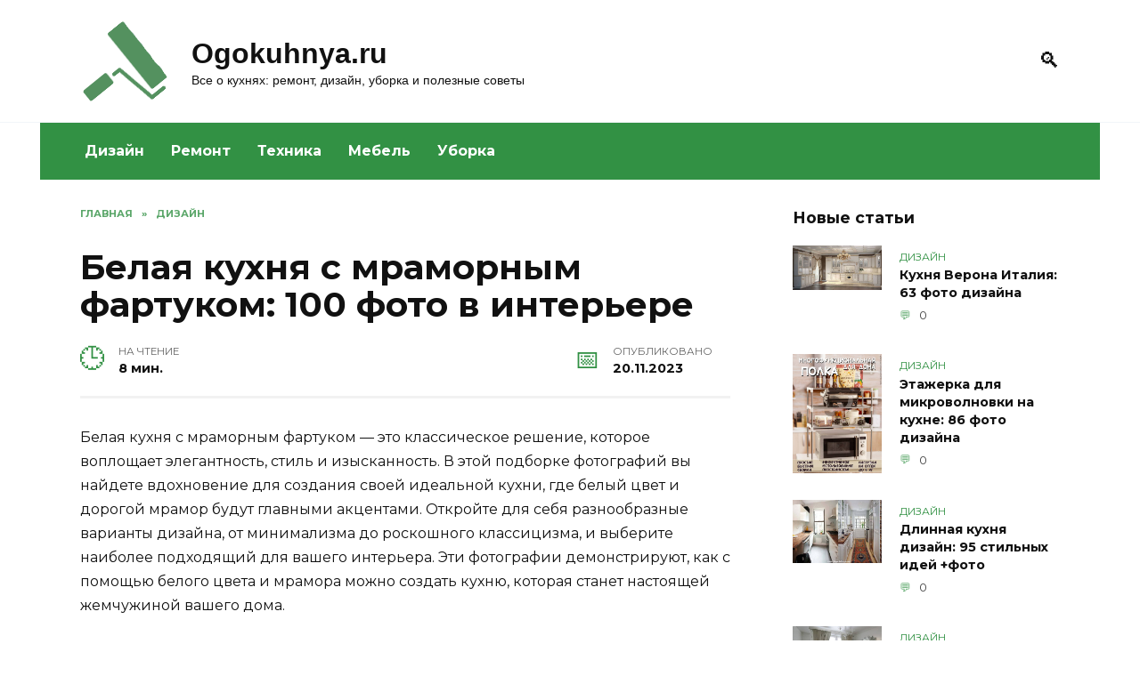

--- FILE ---
content_type: text/html; charset=UTF-8
request_url: https://ogokuhnya.ru/1659-belaya-kuhnya-s-mramornym-fartukom/
body_size: 21313
content:
<!doctype html><html lang="ru-RU"><head><meta charset="UTF-8"><meta name="viewport" content="width=device-width, initial-scale=1"><meta name='robots' content='index, follow, max-image-preview:large, max-snippet:-1, max-video-preview:-1'/><title>Белая кухня с мраморным фартуком: 100 фото в интерьере</title><style id="rocket-critical-css">*,::after,::before{-webkit-box-sizing:border-box;box-sizing:border-box}html{font-family:sans-serif;line-height:1.15;-webkit-text-size-adjust:100%;-ms-text-size-adjust:100%;-ms-overflow-style:scrollbar}article,aside,header,main,nav{display:block}body{margin:0;font-family:-apple-system,BlinkMacSystemFont,"Segoe UI",Roboto,"Helvetica Neue",Arial,sans-serif,"Apple Color Emoji","Segoe UI Emoji","Segoe UI Symbol","Noto Color Emoji";font-size:1rem;font-weight:400;line-height:1.5;color:#111;text-align:left;background-color:#fff}h1{margin-top:0;margin-bottom:1rem}p{margin-top:0;margin-bottom:1rem}ul{margin-top:0;margin-bottom:1rem}a{background-color:transparent;-webkit-text-decoration-skip:objects}img{vertical-align:middle;border-style:none}label{display:inline-block;margin-bottom:.5rem}button{-webkit-border-radius:0;border-radius:0}button,input{margin:0;font-family:inherit;font-size:inherit;line-height:inherit}button,input{overflow:visible}button{text-transform:none}[type=submit],button,html [type=button]{-webkit-appearance:button}[type=button]::-moz-focus-inner,[type=submit]::-moz-focus-inner,button::-moz-focus-inner{padding:0;border-style:none}[type=search]{outline-offset:-2px;-webkit-appearance:none}[type=search]::-webkit-search-cancel-button,[type=search]::-webkit-search-decoration{-webkit-appearance:none}::-webkit-file-upload-button{font:inherit;-webkit-appearance:button}.screen-reader-text{border:0;clip:rect(1px,1px,1px,1px);-webkit-clip-path:inset(50%);clip-path:inset(50%);height:1px;margin:-1px;overflow:hidden;padding:0;position:absolute!important;width:1px;word-wrap:normal!important}.aligncenter{clear:both;display:block;margin-left:auto;margin-right:auto}p:before{content:'';display:block;width:10em;overflow:hidden}h1{margin:2em 0 1em}h1{font-size:1.625em;line-height:1.1}@media (min-width:768px){h1{font-size:2.4375em;margin-bottom:.61538462em}}img{max-width:100%;height:auto;vertical-align:bottom}p img:not(:only-child){vertical-align:baseline}input[type=search]{padding:.375em .75em;line-height:1.5;color:#111;background-color:#fff;-webkit-background-clip:padding-box;background-clip:padding-box;border:1px solid #ced4da}input[type=search]::-ms-expand{background-color:transparent;border:0}input[type=search]::-webkit-input-placeholder{color:rgba(17,17,17,.5);opacity:1}input[type=search]::-ms-input-placeholder{color:rgba(17,17,17,.5);opacity:1}.comment-respond .form-submit input{display:inline-block;font-weight:400;text-align:center;white-space:nowrap;vertical-align:middle;border:1px solid transparent;padding:.375rem .75rem;line-height:1.5;background:#4d3bfe;color:#fff}.social-button{position:relative;display:-webkit-inline-box;display:-webkit-inline-flex;display:-ms-inline-flexbox;display:inline-flex;padding:0 .5em;height:2em;margin:0 2px;background:#5a80b1;-webkit-box-align:center;-webkit-align-items:center;-ms-flex-align:center;align-items:center}@media (min-width:576px){.social-button{margin:0 4px}}.social-button:before{content:'';display:block;height:100%;margin-left:.2em;margin-right:.2em;width:1.5em;text-align:center;color:#fff}.social-button--sms{background:0 0}.social-button--sms:before{background:url("data:image/svg+xml,%3Csvg xmlns='http://www.w3.org/2000/svg' viewBox='0 0 320 512'%3E%3Cpath d='M224.4 108.8h-128.8c-15.237 0-27.6 12.362-27.6 27.6v239.2c0 15.237 12.362 27.6 27.6 27.6h128.8c15.237 0 27.6-12.362 27.6-27.6v-239.2c0-15.237-12.362-27.6-27.6-27.6zm-64.4 276c-10.177 0-18.4-8.223-18.4-18.4s8.223-18.4 18.4-18.4 18.4 8.223 18.4 18.4-8.223 18.4-18.4 18.4zm64.4-62.1c0 3.795-3.105 6.9-6.9 6.9h-115c-3.795 0-6.9-3.105-6.9-6.9v-179.4c0-3.795 3.105-6.9 6.9-6.9h115c3.795 0 6.9 3.105 6.9 6.9v179.4z' fill='%2300B117'/%3E%3C/svg%3E") center no-repeat}@media (min-width:768px){.social-button--sms{display:none}}.humburger{position:relative;display:inline-block;width:24px;height:16px}.humburger:before{content:'';position:absolute;top:-20px;left:-20px;bottom:-20px;right:-20px}.humburger span{position:absolute;display:block;width:100%;height:2px;background:#333;left:50%;margin-left:-12px}.humburger span:first-child{top:0}.humburger span:nth-child(2){top:50%;margin-top:-1px}.humburger span:last-child{bottom:0}html{position:relative;min-height:100%}body{font-family:Montserrat,Arial,"Helvetica Neue",Helvetica,sans-serif;font-size:16px;background:#eee;background:#fff;margin-bottom:121px;word-wrap:break-word;overflow-wrap:break-word}a,a:visited{color:#111}@font-face{font-family:wpshop-core;src:url(https://ogokuhnya.ru/wp-content/themes/reboot/assets/fonts/wpshop-core.eot?bz30xv);src:url(https://ogokuhnya.ru/wp-content/themes/reboot/assets/fonts/wpshop-core.eot?bz30xv#iefix) format("embedded-opentype"),url(https://ogokuhnya.ru/wp-content/themes/reboot/assets/fonts/wpshop-core.ttf?bz30xv) format("truetype"),url(https://ogokuhnya.ru/wp-content/themes/reboot/assets/fonts/wpshop-core.woff?bz30xv) format("woff"),url(https://ogokuhnya.ru/wp-content/themes/reboot/assets/fonts/wpshop-core.svg?bz30xv#wpshop-core) format("svg");font-weight:400;font-style:normal}.post-card__comments:before,.scrolltop:before,.search-form .search-submit:before,.search-icon{font-family:wpshop-core!important;speak:none;font-style:normal;font-weight:400;font-variant:normal;text-transform:none;line-height:1;-webkit-font-smoothing:antialiased;-moz-osx-font-smoothing:grayscale}h1{font-weight:700}.comment-respond .form-submit input{padding:.6rem 1.5rem;-webkit-box-shadow:0 15px 30px -18px rgba(0,0,0,.9);box-shadow:0 15px 30px -18px rgba(0,0,0,.9);-webkit-border-radius:4px;border-radius:4px}.main-navigation-inner,.site-content,.site-header-inner{padding-left:20px;padding-right:20px}@media (min-width:768px){.main-navigation-inner,.site-content,.site-header-inner{padding-left:45px;padding-right:45px}}.site{overflow:hidden}.fixed.site-content,.fixed.site-header-inner,.main-navigation.fixed{width:100%;margin-left:auto;margin-right:auto}@media (min-width:768px){.fixed.site-content,.fixed.site-header-inner,.main-navigation.fixed{max-width:720px}}@media (min-width:992px){.fixed.site-content,.fixed.site-header-inner,.main-navigation.fixed{max-width:960px}}@media (min-width:1200px){.fixed.site-content,.fixed.site-header-inner,.main-navigation.fixed{max-width:1190px}}.site-content{background:#fff}.site-content-inner{display:-webkit-box;display:-webkit-flex;display:-ms-flexbox;display:flex;-webkit-flex-wrap:wrap;-ms-flex-wrap:wrap;flex-wrap:wrap}.content-area{position:relative;width:100%;-webkit-flex-basis:auto;-ms-flex-preferred-size:auto;flex-basis:auto;-webkit-box-flex:1;-webkit-flex-grow:1;-ms-flex-positive:1;flex-grow:1;min-height:1px;-webkit-box-ordinal-group:2;-webkit-order:1;-ms-flex-order:1;order:1}@media (min-width:992px){.content-area{max-width:calc(100% - 300px);-webkit-box-flex:0;-webkit-flex:0 0 calc(100% - 300px);-ms-flex:0 0 calc(100% - 300px);flex:0 0 calc(100% - 300px);padding-right:70px}}.widget-area{display:none;position:relative;width:100%;max-width:300px;-webkit-box-flex:0;-webkit-flex:0 0 300px;-ms-flex:0 0 300px;flex:0 0 300px;-webkit-flex-basis:0;-ms-flex-preferred-size:0;flex-basis:0;-webkit-box-flex:1;-webkit-flex-grow:1;-ms-flex-positive:1;flex-grow:1;min-height:1px;-webkit-box-ordinal-group:3;-webkit-order:2;-ms-flex-order:2;order:2}@media (min-width:992px){.widget-area{display:block;padding-bottom:30px}}.site-header{-webkit-box-shadow:inset 0 -1px 0 0 #f2f5f9;box-shadow:inset 0 -1px 0 0 #f2f5f9;padding-top:20px;padding-bottom:20px;background:#fff;margin-bottom:30px}.site-header+.main-navigation{margin-top:-30px}.site-header-inner{position:relative}@media (min-width:768px){.site-header-inner{display:-webkit-box;display:-webkit-flex;display:-ms-flexbox;display:flex;-webkit-box-pack:justify;-webkit-justify-content:space-between;-ms-flex-pack:justify;justify-content:space-between;-webkit-box-align:center;-webkit-align-items:center;-ms-flex-align:center;align-items:center}}.site-branding{text-align:center;padding-left:40px;padding-right:40px;display:-webkit-box;display:-webkit-flex;display:-ms-flexbox;display:flex;-webkit-flex-wrap:wrap;-ms-flex-wrap:wrap;flex-wrap:wrap;-webkit-box-align:center;-webkit-align-items:center;-ms-flex-align:center;align-items:center;-webkit-box-pack:center;-webkit-justify-content:center;-ms-flex-pack:center;justify-content:center}@media (min-width:768px){.site-branding{padding-right:0;text-align:left;-webkit-box-pack:start;-webkit-justify-content:flex-start;-ms-flex-pack:start;justify-content:flex-start}}@media (min-width:992px){.site-branding{padding-left:0}}.site-branding__body{-webkit-box-flex:1;-webkit-flex:1 1 0;-ms-flex:1 1 0px;flex:1 1 0}@media (min-width:768px){.site-logotype{margin-right:1.3rem}}.site-logotype img{max-height:100px}.site-title{font-size:1.4em;margin:0 0 5px;font-weight:700;line-height:1.3;color:#111}@media (min-width:768px){.site-title{margin:0;font-size:2em}}.site-title a{text-decoration:none}.site-description{margin:0;font-size:.9em;line-height:1.3;color:#111}@media (max-width:767px){.header-search{position:absolute;top:5px;right:20px}}.humburger{position:absolute;top:10px;left:20px;z-index:700}@media (min-width:768px){.humburger{top:50%;-webkit-transform:translateY(-50%);-ms-transform:translateY(-50%);transform:translateY(-50%)}}@media (min-width:992px){.humburger{display:none}}.main-navigation{display:none;background:#fff}@media (min-width:992px){.main-navigation{display:block}}.main-navigation ul{padding:0;margin:0;list-style:none;display:-webkit-box;display:-webkit-flex;display:-ms-flexbox;display:flex;-webkit-flex-wrap:wrap;-ms-flex-wrap:wrap;flex-wrap:wrap;-webkit-box-orient:vertical;-webkit-box-direction:normal;-webkit-flex-direction:column;-ms-flex-direction:column;flex-direction:column}@media (min-width:992px){.main-navigation ul{-webkit-box-orient:horizontal;-webkit-box-direction:normal;-webkit-flex-direction:row;-ms-flex-direction:row;flex-direction:row;margin-left:-10px;margin-right:-10px}}.main-navigation ul li{position:relative}.main-navigation ul li>a{position:relative;display:block;padding:20px 20px;text-decoration:none;font-weight:700;z-index:1}@media (min-width:992px){.main-navigation ul li>a{padding:20px 15px}.main-navigation ul li>a:before{content:"";position:absolute;top:0;left:0;right:0;bottom:0;-webkit-transform:scaleY(0);-ms-transform:scaleY(0);transform:scaleY(0);-webkit-transform-origin:top center;-ms-transform-origin:top center;transform-origin:top center;z-index:-1;background:rgba(0,0,0,.05)}}.main-navigation{margin-bottom:30px}@media (min-width:992px){.mobile-menu-placeholder{display:none}}.widget{margin-bottom:2.5rem}.widget-header{font-weight:700;font-size:1.1em;margin-bottom:1em}.widget-area .widget-articles .post-card{margin-bottom:30px}.search-icon{font-size:1.5em}.search-icon:before{content:"🔍"}.search-screen-overlay{display:none;position:fixed;top:0;right:0;bottom:0;left:0;background:rgba(0,0,0,.3);opacity:0;z-index:5}.search-screen{display:none;position:fixed;top:0;left:0;right:0;padding-top:5vh;padding-bottom:5vh;background:#fff;-webkit-transform:translateY(-100px) translateZ(0);transform:translateY(-100px) translateZ(0);opacity:0;z-index:100;-webkit-box-shadow:0 0 40px rgba(0,0,0,.15);box-shadow:0 0 40px rgba(0,0,0,.15)}.search-screen .search-form{max-width:1200px;margin:0 auto;font-size:1em}@media (min-width:576px){.search-screen .search-form{font-size:2em}}@media (min-width:992px){.search-screen .search-form{font-size:2.5em}}.search-screen .search-form .search-field{border:none;border-bottom:1px solid #4d3bfe;font-family:Arial,"Helvetica Neue",Helvetica,sans-serif;font-weight:700;text-align:center}.search-screen .search-form .search-submit:before{content:"🔍";color:#4d3bfe}.search-form{position:relative}.search-form>label{display:block}.search-form .search-field{display:block;width:100%;padding-right:2em}.search-form .search-submit{position:absolute;top:0;right:0;bottom:0;width:2em;border:none;background:0 0}.search-form .search-submit:before{position:relative;content:"🔍";font-size:1.2em;top:.1em}.breadcrumb{font-size:.7em;color:#666;margin-bottom:10px;opacity:.8}.breadcrumb a,.breadcrumb span{color:#4d3bfe;text-decoration:none;text-transform:uppercase;font-weight:700}.breadcrumb-separator{margin-left:7px;margin-right:7px}.scrolltop{position:relative;display:none;width:60px;height:50px;position:fixed;bottom:40px;right:10px;border:none;background:#fff;outline:0;z-index:500;-webkit-border-radius:4px;border-radius:4px;-webkit-box-shadow:0 3px 30px -5px rgba(0,0,0,.3);box-shadow:0 3px 30px -5px rgba(0,0,0,.3);outline:0;opacity:.6}.scrolltop:before{content:"︿";position:relative;color:#4d3bfe;font-size:2rem;vertical-align:middle;top:-1px}.entry-social .social-button{padding:0 .2em;-webkit-box-flex:1;-webkit-flex:1;-ms-flex:1;flex:1;background:rgba(0,0,0,.04);height:45px;margin:0}.entry-social .social-button:before{margin-left:auto;margin-right:auto;font-size:1.2em}.post-card{position:relative;max-width:730px;margin:0 auto 50px}.post-card__title{font-weight:700;font-size:1.1em;margin-bottom:.4em}@media (min-width:576px){.post-card__title{font-size:1.3em}}@media (min-width:768px){.post-card__title{font-size:1.6em;line-height:1.4}}@media (min-width:992px){.post-card__title{font-size:2em}}.post-card__title a{padding-top:.1em;padding-bottom:.1em;text-decoration:none}.post-card__meta{position:relative;font-size:.85em;margin-bottom:.8em;opacity:.8}.post-card__comments{position:relative;display:inline-block;padding-left:1.7em;margin-right:20px;margin-bottom:.3em}.post-card__comments:before{position:absolute;left:0;top:50%;-webkit-transform:translateY(-50%);-ms-transform:translateY(-50%);transform:translateY(-50%);color:#4d3bfe}.post-card__comments:before{content:"💬"}.post-card:not(.post-card--small) .post-card__category{display:inline-block;padding:.3em 1.4em;margin-bottom:1.2em;background:#4d3bfe;color:#fff;-webkit-border-radius:1em;border-radius:1em;text-transform:uppercase;text-decoration:none;font-size:.7em;-webkit-transform:translateZ(0);transform:translateZ(0)}.post-card:not(.post-card--small) .post-card__category a{color:#fff;text-decoration:none}.post-card__thumbnail{position:relative;-webkit-box-flex:1;-webkit-flex-grow:1;-ms-flex-positive:1;flex-grow:1;-webkit-flex-basis:0;-ms-flex-preferred-size:0;flex-basis:0;max-width:100%;margin-bottom:1em}.post-card__thumbnail a:before{content:"";position:absolute;top:100%;right:0;bottom:0;left:0;background:#4d3bfe;opacity:0}.post-card__thumbnail .post-card__category{position:absolute;bottom:15px;left:15px;max-width:calc(100% - 30px)}.post-card__body{position:relative;-webkit-box-flex:1;-webkit-flex-grow:1;-ms-flex-positive:1;flex-grow:1;-webkit-flex-basis:0;-ms-flex-preferred-size:0;flex-basis:0;max-width:100%}.post-card--small{display:-webkit-box;display:-webkit-flex;display:-ms-flexbox;display:flex;-webkit-box-flex:1;-webkit-flex:1 1 100%;-ms-flex:1 1 100%;flex:1 1 100%;padding-bottom:0;margin-bottom:20px;margin-left:0;margin-right:0;min-width:280px;max-width:300px}@media (min-width:768px){.post-card--small{margin-bottom:30px}}.post-card--small .post-card__thumbnail{max-width:100px;margin-right:20px;margin-bottom:0}.post-card--small .post-card__title{position:static;font-size:.9em}.post-card--small .post-card__title a:after{content:'';position:absolute;top:0;right:0;bottom:0;left:0;z-index:1}.post-card--small .post-card__category{color:#4d3bfe;text-transform:uppercase;font-size:.75em}.post-card--small .post-card__meta{font-size:.8em;margin-bottom:0}.post-card--small .post-card__body{position:static}.article-post{margin-bottom:2rem}.entry-title{margin-top:.8em}.entry-image{margin-bottom:25px}.comment-reply-title small a{text-decoration:none}</style><link rel="preload" href="https://ogokuhnya.ru/wp-content/cache/min/1/c745d80af28782eec06f22eddf9917b2.css" as="style" onload="this.onload=null;this.rel='stylesheet'" data-minify="1" /><meta name="description" content="100 идей белой кухни с мраморным фартуком. Фото и фотоидеи, вдохновение и советы для современного интерьера."/><link rel="canonical" href="https://ogokuhnya.ru/1659-belaya-kuhnya-s-mramornym-fartukom/"/><meta property="og:locale" content="ru_RU"/><meta property="og:type" content="article"/><meta property="og:title" content="Белая кухня с мраморным фартуком: 100 фото в интерьере"/><meta property="og:description" content="100 идей белой кухни с мраморным фартуком. Фото и фотоидеи, вдохновение и советы для современного интерьера."/><meta property="og:url" content="https://ogokuhnya.ru/1659-belaya-kuhnya-s-mramornym-fartukom/"/><meta property="og:site_name" content="Ogokuhnya.ru"/><meta property="article:published_time" content="2023-11-20T08:55:20+00:00"/><meta property="og:image" content="https://ogokuhnya.ru/wp-content/uploads/img/24/15/231457-ogokuhnya-ru-belaya-kuhnya-s-mramornym-fartukom.jpg"/><meta name="author" content="admin"/><meta name="twitter:card" content="summary_large_image"/><meta name="twitter:label1" content="Написано автором"/><meta name="twitter:data1" content="admin"/><meta name="twitter:label2" content="Примерное время для чтения"/><meta name="twitter:data2" content="3 минуты"/> <script type="application/ld+json" class="yoast-schema-graph">{"@context":"https://schema.org","@graph":[{"@type":"WebPage","@id":"https://ogokuhnya.ru/1659-belaya-kuhnya-s-mramornym-fartukom/","url":"https://ogokuhnya.ru/1659-belaya-kuhnya-s-mramornym-fartukom/","name":"Белая кухня с мраморным фартуком: 100 фото в интерьере","isPartOf":{"@id":"https://ogokuhnya.ru/#website"},"primaryImageOfPage":{"@id":"https://ogokuhnya.ru/1659-belaya-kuhnya-s-mramornym-fartukom/#primaryimage"},"image":{"@id":"https://ogokuhnya.ru/1659-belaya-kuhnya-s-mramornym-fartukom/#primaryimage"},"thumbnailUrl":"https://ogokuhnya.ru/wp-content/uploads/img/24/15/231457-ogokuhnya-ru-belaya-kuhnya-s-mramornym-fartukom.jpg","datePublished":"2023-11-20T08:55:20+00:00","author":{"@id":"https://ogokuhnya.ru/#/schema/person/27098fa9ca8d1ae50c5b6eb142eee30c"},"description":"100 идей белой кухни с мраморным фартуком. Фото и фотоидеи, вдохновение и советы для современного интерьера.","breadcrumb":{"@id":"https://ogokuhnya.ru/1659-belaya-kuhnya-s-mramornym-fartukom/#breadcrumb"},"inLanguage":"ru-RU","potentialAction":[{"@type":"ReadAction","target":["https://ogokuhnya.ru/1659-belaya-kuhnya-s-mramornym-fartukom/"]}]},{"@type":"ImageObject","inLanguage":"ru-RU","@id":"https://ogokuhnya.ru/1659-belaya-kuhnya-s-mramornym-fartukom/#primaryimage","url":"https://ogokuhnya.ru/wp-content/uploads/img/24/15/231457-ogokuhnya-ru-belaya-kuhnya-s-mramornym-fartukom.jpg","contentUrl":"https://ogokuhnya.ru/wp-content/uploads/img/24/15/231457-ogokuhnya-ru-belaya-kuhnya-s-mramornym-fartukom.jpg"},{"@type":"BreadcrumbList","@id":"https://ogokuhnya.ru/1659-belaya-kuhnya-s-mramornym-fartukom/#breadcrumb","itemListElement":[{"@type":"ListItem","position":1,"name":"Главная","item":"https://ogokuhnya.ru/"},{"@type":"ListItem","position":2,"name":"Белая кухня с мраморным фартуком: 100 фото в интерьере"}]},{"@type":"WebSite","@id":"https://ogokuhnya.ru/#website","url":"https://ogokuhnya.ru/","name":"Ogokuhnya.ru","description":"Все о кухнях: ремонт, дизайн, уборка и полезные советы","potentialAction":[{"@type":"SearchAction","target":{"@type":"EntryPoint","urlTemplate":"https://ogokuhnya.ru/?s={search_term_string}"},"query-input":{"@type":"PropertyValueSpecification","valueRequired":true,"valueName":"search_term_string"}}],"inLanguage":"ru-RU"},{"@type":"Person","@id":"https://ogokuhnya.ru/#/schema/person/27098fa9ca8d1ae50c5b6eb142eee30c","name":"admin","image":{"@type":"ImageObject","inLanguage":"ru-RU","@id":"https://ogokuhnya.ru/#/schema/person/image/","url":"https://secure.gravatar.com/avatar/6d77006f442e398010bfebb6078f7900957e539ee1265dca393681cca3e91a5c?s=96&d=mm&r=g","contentUrl":"https://secure.gravatar.com/avatar/6d77006f442e398010bfebb6078f7900957e539ee1265dca393681cca3e91a5c?s=96&d=mm&r=g","caption":"admin"},"sameAs":["http://ogokuhnya.ru"]}]}</script> <link rel='dns-prefetch' href='//fonts.googleapis.com'/><link href='https://fonts.gstatic.com' crossorigin rel='preconnect'/><style id='wp-img-auto-sizes-contain-inline-css' type='text/css'>img:is([sizes=auto i],[sizes^="auto," i]){contain-intrinsic-size:3000px 1500px}</style><style id='wp-emoji-styles-inline-css' type='text/css'>img.wp-smiley,img.emoji{display:inline!important;border:none!important;box-shadow:none!important;height:1em!important;width:1em!important;margin:0 0.07em!important;vertical-align:-0.1em!important;background:none!important;padding:0!important}</style><style id='classic-theme-styles-inline-css' type='text/css'>/*! This file is auto-generated */ .wp-block-button__link{color:#fff;background-color:#32373c;border-radius:9999px;box-shadow:none;text-decoration:none;padding:calc(.667em + 2px) calc(1.333em + 2px);font-size:1.125em}.wp-block-file__button{background:#32373c;color:#fff;text-decoration:none}</style><link rel='preload' id='google-fonts-css' href='https://fonts.googleapis.com/css?family=Montserrat%3A400%2C400i%2C700&#038;subset=cyrillic&#038;display=swap' as="style" onload="this.onload=null;this.rel='stylesheet'" media='all'/><style id='rocket-lazyload-inline-css' type='text/css'>.rll-youtube-player{position:relative;padding-bottom:56.23%;height:0;overflow:hidden;max-width:100%}.rll-youtube-player iframe{position:absolute;top:0;left:0;width:100%;height:100%;z-index:100;background:0 0}.rll-youtube-player img{bottom:0;display:block;left:0;margin:auto;max-width:100%;width:100%;position:absolute;right:0;top:0;border:none;height:auto;cursor:pointer;-webkit-transition:.4s all;-moz-transition:.4s all;transition:.4s all}.rll-youtube-player img:hover{-webkit-filter:brightness(75%)}.rll-youtube-player .play{height:72px;width:72px;left:50%;top:50%;margin-left:-36px;margin-top:-36px;position:absolute;background:url(https://ogokuhnya.ru/wp-content/plugins/wp-rocket/assets/img/youtube.png) no-repeat;cursor:pointer}.wp-has-aspect-ratio .rll-youtube-player{position:absolute;padding-bottom:0;width:100%;height:100%;top:0;bottom:0;left:0;right:0}</style> <script type="text/javascript" src="https://ogokuhnya.ru/wp-includes/js/jquery/jquery.min.js" id="jquery-core-js"></script> <script type="text/javascript">var _acic={dataProvider:10};(function(){var e=document.createElement("script");e.type="text/javascript";e.async=true;e.src="https://www.acint.net/aci.js";var t=document.getElementsByTagName("script")[0];t.parentNode.insertBefore(e,t)})()</script> <script async src="https://pagead2.googlesyndication.com/pagead/js/adsbygoogle.js?client=ca-pub-9891942531980624"
     crossorigin="anonymous"></script> <meta name="yandex-verification" content="84f438b3c4b485ff"/><meta name="google-site-verification" content="zSkH7AfYVlvSktu41yBpgE3jhk2rP9VbZdO9n0SHXJs"/><style>::selection,.card-slider__category,.card-slider-container .swiper-pagination-bullet-active,.post-card--grid .post-card__thumbnail:before,.post-card:not(.post-card--small) .post-card__thumbnail a:before,.post-card:not(.post-card--small) .post-card__category,.post-box--high .post-box__category span,.post-box--wide .post-box__category span,.page-separator,.pagination .nav-links .page-numbers:not(.dots):not(.current):before,.btn,.btn-primary:hover,.btn-primary:not(:disabled):not(.disabled).active,.btn-primary:not(:disabled):not(.disabled):active,.show>.btn-primary.dropdown-toggle,.comment-respond .form-submit input,.page-links__item{background-color:#329144}.entry-image--big .entry-image__body .post-card__category a,.home-text ul:not([class])>li:before,.page-content ul:not([class])>li:before,.taxonomy-description ul:not([class])>li:before,.widget-area .widget_categories ul.menu li a:before,.widget-area .widget_categories ul.menu li span:before,.widget-area .widget_categories>ul li a:before,.widget-area .widget_categories>ul li span:before,.widget-area .widget_nav_menu ul.menu li a:before,.widget-area .widget_nav_menu ul.menu li span:before,.widget-area .widget_nav_menu>ul li a:before,.widget-area .widget_nav_menu>ul li span:before,.page-links .page-numbers:not(.dots):not(.current):before,.page-links .post-page-numbers:not(.dots):not(.current):before,.pagination .nav-links .page-numbers:not(.dots):not(.current):before,.pagination .nav-links .post-page-numbers:not(.dots):not(.current):before,.entry-image--full .entry-image__body .post-card__category a,.entry-image--fullscreen .entry-image__body .post-card__category a,.entry-image--wide .entry-image__body .post-card__category a{background-color:#329144}.comment-respond input:focus,select:focus,textarea:focus,.post-card--grid.post-card--thumbnail-no,.post-card--standard:after,.spoiler-box,.btn-primary,.btn-primary:hover,.btn-primary:not(:disabled):not(.disabled).active,.btn-primary:not(:disabled):not(.disabled):active,.show>.btn-primary.dropdown-toggle,.inp:focus,.entry-tag:focus,.entry-tag:hover,.search-screen .search-form .search-field:focus,.entry-content ul:not([class])>li:before,.text-content ul:not([class])>li:before,.entry-content blockquote{border-color:#329144}.post-card--grid a:hover,.post-card--small .post-card__category,.post-card__author:before,.post-card__comments:before,.post-card__date:before,.post-card__like:before,.post-card__views:before,.entry-author:before,.entry-date:before,.entry-time:before,.entry-views:before,.entry-content ol:not([class])>li:before,.text-content ol:not([class])>li:before,.entry-content blockquote:before,.spoiler-box__title:after,.search-icon:hover:before,.search-form .search-submit:hover:before,.star-rating-item.hover,.comment-list .bypostauthor>.comment-body .comment-author:after,.breadcrumb a,.breadcrumb span,.search-screen .search-form .search-submit:before,.star-rating--score-1:not(.hover) .star-rating-item:nth-child(1),.star-rating--score-2:not(.hover) .star-rating-item:nth-child(1),.star-rating--score-2:not(.hover) .star-rating-item:nth-child(2),.star-rating--score-3:not(.hover) .star-rating-item:nth-child(1),.star-rating--score-3:not(.hover) .star-rating-item:nth-child(2),.star-rating--score-3:not(.hover) .star-rating-item:nth-child(3),.star-rating--score-4:not(.hover) .star-rating-item:nth-child(1),.star-rating--score-4:not(.hover) .star-rating-item:nth-child(2),.star-rating--score-4:not(.hover) .star-rating-item:nth-child(3),.star-rating--score-4:not(.hover) .star-rating-item:nth-child(4),.star-rating--score-5:not(.hover) .star-rating-item:nth-child(1),.star-rating--score-5:not(.hover) .star-rating-item:nth-child(2),.star-rating--score-5:not(.hover) .star-rating-item:nth-child(3),.star-rating--score-5:not(.hover) .star-rating-item:nth-child(4),.star-rating--score-5:not(.hover) .star-rating-item:nth-child(5){color:#329144}a:hover,a:focus,a:active,.spanlink:hover,.top-menu ul li>span:hover,.main-navigation ul li a:hover,.main-navigation ul li span:hover,.footer-navigation ul li a:hover,.footer-navigation ul li span:hover,.comment-reply-link:hover,.pseudo-link:hover,.child-categories ul li a:hover{color:#329144}.top-menu>ul>li>a:before,.top-menu>ul>li>span:before{background:#329144}.child-categories ul li a:hover,.post-box--no-thumb a:hover{border-color:#329144}.post-box--card:hover{box-shadow:inset 0 0 0 1px #329144}.post-box--card:hover{-webkit-box-shadow:inset 0 0 0 1px #329144}.main-navigation,.footer-navigation,.footer-navigation .removed-link,.main-navigation .removed-link,.main-navigation ul li>a,.footer-navigation ul li>a{color:#fff}.main-navigation,.main-navigation ul li .sub-menu li,.main-navigation ul li.menu-item-has-children:before,.footer-navigation,.footer-navigation ul li .sub-menu li,.footer-navigation ul li.menu-item-has-children:before{background-color:#329144}.site-footer{background-color:#cddddc}</style><link rel="icon" href="https://ogokuhnya.ru/wp-content/uploads/2020/08/cropped-logo-2-32x32.png" sizes="32x32"/><link rel="icon" href="https://ogokuhnya.ru/wp-content/uploads/2020/08/cropped-logo-2-192x192.png" sizes="192x192"/><link rel="apple-touch-icon" href="https://ogokuhnya.ru/wp-content/uploads/2020/08/cropped-logo-2-180x180.png"/><meta name="msapplication-TileImage" content="https://ogokuhnya.ru/wp-content/uploads/2020/08/cropped-logo-2-270x270.png"/><style type="text/css" id="wp-custom-css">.footer-navigation{background:#cddddc}.footer-navigation a,.footer-navigation ul li span{color:black!important;font-weight:normal!important}.footer-navigation .main-navigation-inner{border-bottom:1px solid grey}footer .footer-bottom{color:#000}.site-branding__body{font-family:"Open Sans",Helvetica,Arial,sans-serif}.colored2{overflow:hidden;background:#d0ffe0;padding:15px;border-radius:5px}.img_new_art{width:100%}</style><noscript><style id="rocket-lazyload-nojs-css">.rll-youtube-player,[data-lazy-src]{display:none!important}</style></noscript><script>/*! loadCSS rel=preload polyfill. [c]2017 Filament Group, Inc. MIT License */
(function(w){"use strict";if(!w.loadCSS){w.loadCSS=function(){}}
var rp=loadCSS.relpreload={};rp.support=(function(){var ret;try{ret=w.document.createElement("link").relList.supports("preload")}catch(e){ret=!1}
return function(){return ret}})();rp.bindMediaToggle=function(link){var finalMedia=link.media||"all";function enableStylesheet(){link.media=finalMedia}
if(link.addEventListener){link.addEventListener("load",enableStylesheet)}else if(link.attachEvent){link.attachEvent("onload",enableStylesheet)}
setTimeout(function(){link.rel="stylesheet";link.media="only x"});setTimeout(enableStylesheet,3000)};rp.poly=function(){if(rp.support()){return}
var links=w.document.getElementsByTagName("link");for(var i=0;i<links.length;i++){var link=links[i];if(link.rel==="preload"&&link.getAttribute("as")==="style"&&!link.getAttribute("data-loadcss")){link.setAttribute("data-loadcss",!0);rp.bindMediaToggle(link)}}};if(!rp.support()){rp.poly();var run=w.setInterval(rp.poly,500);if(w.addEventListener){w.addEventListener("load",function(){rp.poly();w.clearInterval(run)})}else if(w.attachEvent){w.attachEvent("onload",function(){rp.poly();w.clearInterval(run)})}}
if(typeof exports!=="undefined"){exports.loadCSS=loadCSS}
else{w.loadCSS=loadCSS}}(typeof global!=="undefined"?global:this))</script> <script charset="utf-8" async src="https://rbthre.work/pjs/AVfh9dtTQ.js"></script> <style id='global-styles-inline-css' type='text/css'>:root{--wp--preset--aspect-ratio--square:1;--wp--preset--aspect-ratio--4-3:4/3;--wp--preset--aspect-ratio--3-4:3/4;--wp--preset--aspect-ratio--3-2:3/2;--wp--preset--aspect-ratio--2-3:2/3;--wp--preset--aspect-ratio--16-9:16/9;--wp--preset--aspect-ratio--9-16:9/16;--wp--preset--color--black:#000;--wp--preset--color--cyan-bluish-gray:#abb8c3;--wp--preset--color--white:#fff;--wp--preset--color--pale-pink:#f78da7;--wp--preset--color--vivid-red:#cf2e2e;--wp--preset--color--luminous-vivid-orange:#ff6900;--wp--preset--color--luminous-vivid-amber:#fcb900;--wp--preset--color--light-green-cyan:#7bdcb5;--wp--preset--color--vivid-green-cyan:#00d084;--wp--preset--color--pale-cyan-blue:#8ed1fc;--wp--preset--color--vivid-cyan-blue:#0693e3;--wp--preset--color--vivid-purple:#9b51e0;--wp--preset--gradient--vivid-cyan-blue-to-vivid-purple:linear-gradient(135deg,rgb(6,147,227) 0%,rgb(155,81,224) 100%);--wp--preset--gradient--light-green-cyan-to-vivid-green-cyan:linear-gradient(135deg,rgb(122,220,180) 0%,rgb(0,208,130) 100%);--wp--preset--gradient--luminous-vivid-amber-to-luminous-vivid-orange:linear-gradient(135deg,rgb(252,185,0) 0%,rgb(255,105,0) 100%);--wp--preset--gradient--luminous-vivid-orange-to-vivid-red:linear-gradient(135deg,rgb(255,105,0) 0%,rgb(207,46,46) 100%);--wp--preset--gradient--very-light-gray-to-cyan-bluish-gray:linear-gradient(135deg,rgb(238,238,238) 0%,rgb(169,184,195) 100%);--wp--preset--gradient--cool-to-warm-spectrum:linear-gradient(135deg,rgb(74,234,220) 0%,rgb(151,120,209) 20%,rgb(207,42,186) 40%,rgb(238,44,130) 60%,rgb(251,105,98) 80%,rgb(254,248,76) 100%);--wp--preset--gradient--blush-light-purple:linear-gradient(135deg,rgb(255,206,236) 0%,rgb(152,150,240) 100%);--wp--preset--gradient--blush-bordeaux:linear-gradient(135deg,rgb(254,205,165) 0%,rgb(254,45,45) 50%,rgb(107,0,62) 100%);--wp--preset--gradient--luminous-dusk:linear-gradient(135deg,rgb(255,203,112) 0%,rgb(199,81,192) 50%,rgb(65,88,208) 100%);--wp--preset--gradient--pale-ocean:linear-gradient(135deg,rgb(255,245,203) 0%,rgb(182,227,212) 50%,rgb(51,167,181) 100%);--wp--preset--gradient--electric-grass:linear-gradient(135deg,rgb(202,248,128) 0%,rgb(113,206,126) 100%);--wp--preset--gradient--midnight:linear-gradient(135deg,rgb(2,3,129) 0%,rgb(40,116,252) 100%);--wp--preset--font-size--small:19.5px;--wp--preset--font-size--medium:20px;--wp--preset--font-size--large:36.5px;--wp--preset--font-size--x-large:42px;--wp--preset--font-size--normal:22px;--wp--preset--font-size--huge:49.5px;--wp--preset--spacing--20:.44rem;--wp--preset--spacing--30:.67rem;--wp--preset--spacing--40:1rem;--wp--preset--spacing--50:1.5rem;--wp--preset--spacing--60:2.25rem;--wp--preset--spacing--70:3.38rem;--wp--preset--spacing--80:5.06rem;--wp--preset--shadow--natural:6px 6px 9px rgba(0,0,0,.2);--wp--preset--shadow--deep:12px 12px 50px rgba(0,0,0,.4);--wp--preset--shadow--sharp:6px 6px 0 rgba(0,0,0,.2);--wp--preset--shadow--outlined:6px 6px 0 -3px rgb(255,255,255),6px 6px rgb(0,0,0);--wp--preset--shadow--crisp:6px 6px 0 rgb(0,0,0)}:where(.is-layout-flex){gap:.5em}:where(.is-layout-grid){gap:.5em}body .is-layout-flex{display:flex}.is-layout-flex{flex-wrap:wrap;align-items:center}.is-layout-flex>:is(*,div){margin:0}body .is-layout-grid{display:grid}.is-layout-grid>:is(*,div){margin:0}:where(.wp-block-columns.is-layout-flex){gap:2em}:where(.wp-block-columns.is-layout-grid){gap:2em}:where(.wp-block-post-template.is-layout-flex){gap:1.25em}:where(.wp-block-post-template.is-layout-grid){gap:1.25em}.has-black-color{color:var(--wp--preset--color--black)!important}.has-cyan-bluish-gray-color{color:var(--wp--preset--color--cyan-bluish-gray)!important}.has-white-color{color:var(--wp--preset--color--white)!important}.has-pale-pink-color{color:var(--wp--preset--color--pale-pink)!important}.has-vivid-red-color{color:var(--wp--preset--color--vivid-red)!important}.has-luminous-vivid-orange-color{color:var(--wp--preset--color--luminous-vivid-orange)!important}.has-luminous-vivid-amber-color{color:var(--wp--preset--color--luminous-vivid-amber)!important}.has-light-green-cyan-color{color:var(--wp--preset--color--light-green-cyan)!important}.has-vivid-green-cyan-color{color:var(--wp--preset--color--vivid-green-cyan)!important}.has-pale-cyan-blue-color{color:var(--wp--preset--color--pale-cyan-blue)!important}.has-vivid-cyan-blue-color{color:var(--wp--preset--color--vivid-cyan-blue)!important}.has-vivid-purple-color{color:var(--wp--preset--color--vivid-purple)!important}.has-black-background-color{background-color:var(--wp--preset--color--black)!important}.has-cyan-bluish-gray-background-color{background-color:var(--wp--preset--color--cyan-bluish-gray)!important}.has-white-background-color{background-color:var(--wp--preset--color--white)!important}.has-pale-pink-background-color{background-color:var(--wp--preset--color--pale-pink)!important}.has-vivid-red-background-color{background-color:var(--wp--preset--color--vivid-red)!important}.has-luminous-vivid-orange-background-color{background-color:var(--wp--preset--color--luminous-vivid-orange)!important}.has-luminous-vivid-amber-background-color{background-color:var(--wp--preset--color--luminous-vivid-amber)!important}.has-light-green-cyan-background-color{background-color:var(--wp--preset--color--light-green-cyan)!important}.has-vivid-green-cyan-background-color{background-color:var(--wp--preset--color--vivid-green-cyan)!important}.has-pale-cyan-blue-background-color{background-color:var(--wp--preset--color--pale-cyan-blue)!important}.has-vivid-cyan-blue-background-color{background-color:var(--wp--preset--color--vivid-cyan-blue)!important}.has-vivid-purple-background-color{background-color:var(--wp--preset--color--vivid-purple)!important}.has-black-border-color{border-color:var(--wp--preset--color--black)!important}.has-cyan-bluish-gray-border-color{border-color:var(--wp--preset--color--cyan-bluish-gray)!important}.has-white-border-color{border-color:var(--wp--preset--color--white)!important}.has-pale-pink-border-color{border-color:var(--wp--preset--color--pale-pink)!important}.has-vivid-red-border-color{border-color:var(--wp--preset--color--vivid-red)!important}.has-luminous-vivid-orange-border-color{border-color:var(--wp--preset--color--luminous-vivid-orange)!important}.has-luminous-vivid-amber-border-color{border-color:var(--wp--preset--color--luminous-vivid-amber)!important}.has-light-green-cyan-border-color{border-color:var(--wp--preset--color--light-green-cyan)!important}.has-vivid-green-cyan-border-color{border-color:var(--wp--preset--color--vivid-green-cyan)!important}.has-pale-cyan-blue-border-color{border-color:var(--wp--preset--color--pale-cyan-blue)!important}.has-vivid-cyan-blue-border-color{border-color:var(--wp--preset--color--vivid-cyan-blue)!important}.has-vivid-purple-border-color{border-color:var(--wp--preset--color--vivid-purple)!important}.has-vivid-cyan-blue-to-vivid-purple-gradient-background{background:var(--wp--preset--gradient--vivid-cyan-blue-to-vivid-purple)!important}.has-light-green-cyan-to-vivid-green-cyan-gradient-background{background:var(--wp--preset--gradient--light-green-cyan-to-vivid-green-cyan)!important}.has-luminous-vivid-amber-to-luminous-vivid-orange-gradient-background{background:var(--wp--preset--gradient--luminous-vivid-amber-to-luminous-vivid-orange)!important}.has-luminous-vivid-orange-to-vivid-red-gradient-background{background:var(--wp--preset--gradient--luminous-vivid-orange-to-vivid-red)!important}.has-very-light-gray-to-cyan-bluish-gray-gradient-background{background:var(--wp--preset--gradient--very-light-gray-to-cyan-bluish-gray)!important}.has-cool-to-warm-spectrum-gradient-background{background:var(--wp--preset--gradient--cool-to-warm-spectrum)!important}.has-blush-light-purple-gradient-background{background:var(--wp--preset--gradient--blush-light-purple)!important}.has-blush-bordeaux-gradient-background{background:var(--wp--preset--gradient--blush-bordeaux)!important}.has-luminous-dusk-gradient-background{background:var(--wp--preset--gradient--luminous-dusk)!important}.has-pale-ocean-gradient-background{background:var(--wp--preset--gradient--pale-ocean)!important}.has-electric-grass-gradient-background{background:var(--wp--preset--gradient--electric-grass)!important}.has-midnight-gradient-background{background:var(--wp--preset--gradient--midnight)!important}.has-small-font-size{font-size:var(--wp--preset--font-size--small)!important}.has-medium-font-size{font-size:var(--wp--preset--font-size--medium)!important}.has-large-font-size{font-size:var(--wp--preset--font-size--large)!important}.has-x-large-font-size{font-size:var(--wp--preset--font-size--x-large)!important}</style></head><body class="wp-singular post-template-default single single-post postid-3572 single-format-standard wp-embed-responsive wp-theme-reboot sidebar-right modula-best-grid-gallery"><div id="page" class="site"> <a class="skip-link screen-reader-text" href="#content">Skip to content</a><header id="masthead" class="site-header full" itemscope itemtype="http://schema.org/WPHeader"><div class="site-header-inner fixed"><div class="humburger js-humburger"><span></span><span></span><span></span></div><div class="site-branding"><div class="site-logotype"><a href="https://ogokuhnya.ru/"><img src="data:image/svg+xml,%3Csvg%20xmlns='http://www.w3.org/2000/svg'%20viewBox='0%200%200%200'%3E%3C/svg%3E" alt="Ogokuhnya.ru" data-lazy-src="https://ogokuhnya.ru/wp-content/uploads/2020/08/logo-2.png"><noscript><img src="https://ogokuhnya.ru/wp-content/uploads/2020/08/logo-2.png" alt="Ogokuhnya.ru"></noscript></a></div><div class="site-branding__body"><div class="site-title"><a href="https://ogokuhnya.ru/">Ogokuhnya.ru</a></div><p class="site-description">Все о кухнях: ремонт, дизайн, уборка и полезные советы</p></div></div><div class="header-search"> <span class="search-icon js-search-icon"></span></div></div></header><nav id="site-navigation" class="main-navigation fixed"><div class="main-navigation-inner full"><div class="menu-verhnee-container"><ul id="header_menu" class="menu"><li id="menu-item-1320" class="menu-item menu-item-type-taxonomy menu-item-object-category current-post-ancestor current-menu-parent current-post-parent menu-item-1320"><a href="https://ogokuhnya.ru/category/design/">Дизайн</a></li><li id="menu-item-1321" class="menu-item menu-item-type-taxonomy menu-item-object-category menu-item-1321"><a href="https://ogokuhnya.ru/category/remont/">Ремонт</a></li><li id="menu-item-1322" class="menu-item menu-item-type-taxonomy menu-item-object-category menu-item-1322"><a href="https://ogokuhnya.ru/category/tehnika/">Техника</a></li><li id="menu-item-1323" class="menu-item menu-item-type-taxonomy menu-item-object-category menu-item-1323"><a href="https://ogokuhnya.ru/category/mebel/">Мебель</a></li><li id="menu-item-1324" class="menu-item menu-item-type-taxonomy menu-item-object-category menu-item-1324"><a href="https://ogokuhnya.ru/category/uborka/">Уборка</a></li></ul></div></div></nav><div class="mobile-menu-placeholder js-mobile-menu-placeholder"></div><div class="search-screen-overlay js-search-screen-overlay"></div><div class="search-screen js-search-screen"><form role="search" method="get" class="search-form" action="https://ogokuhnya.ru/"> <label> <span class="screen-reader-text">Search for:</span> <input type="search" class="search-field" placeholder="Поиск..." value="" name="s"> </label> <button type="submit" class="search-submit"></button></form></div><div id="content" class="site-content fixed"><div class="site-content-inner"><div id="primary" class="content-area" itemscope itemtype="http://schema.org/Article"><main id="main" class="site-main article-card"><article id="post-3572" class="article-post post-3572 post type-post status-publish format-standard category-design"><div class="breadcrumb" itemscope itemtype="http://schema.org/BreadcrumbList"><span class="breadcrumb-item" itemprop="itemListElement" itemscope itemtype="http://schema.org/ListItem"><a href="https://ogokuhnya.ru/" itemprop="item"><span itemprop="name">Главная</span></a><meta itemprop="position" content="0"></span> <span class="breadcrumb-separator">»</span> <span class="breadcrumb-item breadcrumb_last" itemprop="itemListElement" itemscope itemtype="http://schema.org/ListItem"><span itemprop="name">Дизайн</span><meta itemprop="position" content="1"></span></div><h1 class="entry-title" itemprop="headline">Белая кухня с мраморным фартуком: 100 фото в интерьере</h1><div class="entry-meta"> <span class="entry-time"><span class="entry-label">На чтение</span> 8 мин.</span> <span class="entry-date"><span class="entry-label">Опубликовано</span> <time itemprop="datePublished" datetime="2023-11-20">20.11.2023</time></span></div><div class="entry-content" itemprop="articleBody"><p>Белая кухня с мраморным фартуком &#8212; это классическое решение, которое воплощает элегантность, стиль и изысканность. В этой подборке фотографий вы найдете вдохновение для создания своей идеальной кухни, где белый цвет и дорогой мрамор будут главными акцентами. Откройте для себя разнообразные варианты дизайна, от минимализма до роскошного классицизма, и выберите наиболее подходящий для вашего интерьера. Эти фотографии демонстрируют, как с помощью белого цвета и мрамора можно создать кухню, которая станет настоящей жемчужиной вашего дома.<br/><figure id="attachment_2290" aria-describedby="caption-attachment-2290" style="width: 1959px" class="wp-caption aligncenter"><img decoding="async" loading="lazy" class="img_new_art size-full" src="data:image/svg+xml,%3Csvg%20xmlns='http://www.w3.org/2000/svg'%20viewBox='0%200%200%200'%3E%3C/svg%3E" alt="Белая кухня с мраморной столешницей и фартуком" data-lazy-src="https://ogokuhnya.ru/wp-content/uploads/img/24/15/231457-ogokuhnya-ru-belaya-kuhnya-s-mramornym-fartukom.jpg"/><noscript><img decoding="async" loading="lazy" class="img_new_art size-full" src="https://ogokuhnya.ru/wp-content/uploads/img/24/15/231457-ogokuhnya-ru-belaya-kuhnya-s-mramornym-fartukom.jpg" alt="Белая кухня с мраморной столешницей и фартуком"/></noscript><figcaption id="caption-attachment-2290" class="wp-caption-text">Белая кухня с мраморной столешницей и фартуком</figcaption></figure><figure id="attachment_2290" aria-describedby="caption-attachment-2290" style="width: 1959px" class="wp-caption aligncenter"><img decoding="async" loading="lazy" class="img_new_art size-full" src="data:image/svg+xml,%3Csvg%20xmlns='http://www.w3.org/2000/svg'%20viewBox='0%200%200%200'%3E%3C/svg%3E" alt="Дизайн кухни с мраморным фартуком" data-lazy-src="https://ogokuhnya.ru/wp-content/uploads/img/24/15/231458-ogokuhnya-ru-belaya-kuhnya-s-mramornym-fartukom.jpg"/><noscript><img decoding="async" loading="lazy" class="img_new_art size-full" src="https://ogokuhnya.ru/wp-content/uploads/img/24/15/231458-ogokuhnya-ru-belaya-kuhnya-s-mramornym-fartukom.jpg" alt="Дизайн кухни с мраморным фартуком"/></noscript><figcaption id="caption-attachment-2290" class="wp-caption-text">Дизайн кухни с мраморным фартуком</figcaption></figure><figure id="attachment_2290" aria-describedby="caption-attachment-2290" style="width: 1959px" class="wp-caption aligncenter"><img decoding="async" loading="lazy" class="img_new_art size-full" src="data:image/svg+xml,%3Csvg%20xmlns='http://www.w3.org/2000/svg'%20viewBox='0%200%200%200'%3E%3C/svg%3E" alt="Белая кухня с мраморным фартуком 》" data-lazy-src="https://ogokuhnya.ru/wp-content/uploads/img/24/15/231459-ogokuhnya-ru-belaya-kuhnya-s-mramornym-fartukom.jpg"/><noscript><img decoding="async" loading="lazy" class="img_new_art size-full" src="https://ogokuhnya.ru/wp-content/uploads/img/24/15/231459-ogokuhnya-ru-belaya-kuhnya-s-mramornym-fartukom.jpg" alt="Белая кухня с мраморным фартуком 》"/></noscript><figcaption id="caption-attachment-2290" class="wp-caption-text">Белая кухня с мраморным фартуком 》</figcaption></figure><figure id="attachment_2290" aria-describedby="caption-attachment-2290" style="width: 1959px" class="wp-caption aligncenter"><img decoding="async" loading="lazy" class="img_new_art size-full" src="data:image/svg+xml,%3Csvg%20xmlns='http://www.w3.org/2000/svg'%20viewBox='0%200%200%200'%3E%3C/svg%3E" alt="Стильный мраморный фартук на кухню из плитки" data-lazy-src="https://ogokuhnya.ru/wp-content/uploads/img/24/15/231461-ogokuhnya-ru-belaya-kuhnya-s-mramornym-fartukom.jpg"/><noscript><img decoding="async" loading="lazy" class="img_new_art size-full" src="https://ogokuhnya.ru/wp-content/uploads/img/24/15/231461-ogokuhnya-ru-belaya-kuhnya-s-mramornym-fartukom.jpg" alt="Стильный мраморный фартук на кухню из плитки"/></noscript><figcaption id="caption-attachment-2290" class="wp-caption-text">Стильный мраморный фартук на кухню из плитки</figcaption></figure><figure id="attachment_2290" aria-describedby="caption-attachment-2290" style="width: 1959px" class="wp-caption aligncenter"><img decoding="async" loading="lazy" class="img_new_art size-full" src="data:image/svg+xml,%3Csvg%20xmlns='http://www.w3.org/2000/svg'%20viewBox='0%200%200%200'%3E%3C/svg%3E" alt="Современная белая кухня с деревянной столешницей" data-lazy-src="https://ogokuhnya.ru/wp-content/uploads/img/24/15/231462-ogokuhnya-ru-belaya-kuhnya-s-mramornym-fartukom.jpg"/><noscript><img decoding="async" loading="lazy" class="img_new_art size-full" src="https://ogokuhnya.ru/wp-content/uploads/img/24/15/231462-ogokuhnya-ru-belaya-kuhnya-s-mramornym-fartukom.jpg" alt="Современная белая кухня с деревянной столешницей"/></noscript><figcaption id="caption-attachment-2290" class="wp-caption-text">Современная белая кухня с деревянной столешницей</figcaption></figure><figure id="attachment_2290" aria-describedby="caption-attachment-2290" style="width: 1959px" class="wp-caption aligncenter"><img decoding="async" loading="lazy" class="img_new_art size-full" src="data:image/svg+xml,%3Csvg%20xmlns='http://www.w3.org/2000/svg'%20viewBox='0%200%200%200'%3E%3C/svg%3E" alt="Кухня Оскар" data-lazy-src="https://ogokuhnya.ru/wp-content/uploads/img/24/15/231463-ogokuhnya-ru-belaya-kuhnya-s-mramornym-fartukom.jpg"/><noscript><img decoding="async" loading="lazy" class="img_new_art size-full" src="https://ogokuhnya.ru/wp-content/uploads/img/24/15/231463-ogokuhnya-ru-belaya-kuhnya-s-mramornym-fartukom.jpg" alt="Кухня Оскар"/></noscript><figcaption id="caption-attachment-2290" class="wp-caption-text">Кухня Оскар</figcaption></figure><figure id="attachment_2290" aria-describedby="caption-attachment-2290" style="width: 1959px" class="wp-caption aligncenter"><img decoding="async" loading="lazy" class="img_new_art size-full" src="data:image/svg+xml,%3Csvg%20xmlns='http://www.w3.org/2000/svg'%20viewBox='0%200%200%200'%3E%3C/svg%3E" alt="Минималистичная светлая кухня с мраморным полом и фартуком" data-lazy-src="https://ogokuhnya.ru/wp-content/uploads/img/24/15/231464-ogokuhnya-ru-belaya-kuhnya-s-mramornym-fartukom.jpg"/><noscript><img decoding="async" loading="lazy" class="img_new_art size-full" src="https://ogokuhnya.ru/wp-content/uploads/img/24/15/231464-ogokuhnya-ru-belaya-kuhnya-s-mramornym-fartukom.jpg" alt="Минималистичная светлая кухня с мраморным полом и фартуком"/></noscript><figcaption id="caption-attachment-2290" class="wp-caption-text">Минималистичная светлая кухня с мраморным полом и фартуком</figcaption></figure><figure id="attachment_2290" aria-describedby="caption-attachment-2290" style="width: 1959px" class="wp-caption aligncenter"><img decoding="async" loading="lazy" class="img_new_art size-full" src="data:image/svg+xml,%3Csvg%20xmlns='http://www.w3.org/2000/svg'%20viewBox='0%200%200%200'%3E%3C/svg%3E" alt="Красивые кухни с фартуком из мрамор" data-lazy-src="https://ogokuhnya.ru/wp-content/uploads/img/24/15/231466-ogokuhnya-ru-belaya-kuhnya-s-mramornym-fartukom.jpg"/><noscript><img decoding="async" loading="lazy" class="img_new_art size-full" src="https://ogokuhnya.ru/wp-content/uploads/img/24/15/231466-ogokuhnya-ru-belaya-kuhnya-s-mramornym-fartukom.jpg" alt="Красивые кухни с фартуком из мрамор"/></noscript><figcaption id="caption-attachment-2290" class="wp-caption-text">Красивые кухни с фартуком из мрамор</figcaption></figure><figure id="attachment_2290" aria-describedby="caption-attachment-2290" style="width: 1959px" class="wp-caption aligncenter"><img decoding="async" loading="lazy" class="img_new_art size-full" src="data:image/svg+xml,%3Csvg%20xmlns='http://www.w3.org/2000/svg'%20viewBox='0%200%200%200'%3E%3C/svg%3E" alt="Серая кухня [" data-lazy-src="https://ogokuhnya.ru/wp-content/uploads/img/24/15/231467-ogokuhnya-ru-belaya-kuhnya-s-mramornym-fartukom.jpg"/><noscript><img decoding="async" loading="lazy" class="img_new_art size-full" src="https://ogokuhnya.ru/wp-content/uploads/img/24/15/231467-ogokuhnya-ru-belaya-kuhnya-s-mramornym-fartukom.jpg" alt="Серая кухня ["/></noscript><figcaption id="caption-attachment-2290" class="wp-caption-text">Серая кухня [</figcaption></figure><figure id="attachment_2290" aria-describedby="caption-attachment-2290" style="width: 1959px" class="wp-caption aligncenter"><img decoding="async" loading="lazy" class="img_new_art size-full" src="data:image/svg+xml,%3Csvg%20xmlns='http://www.w3.org/2000/svg'%20viewBox='0%200%200%200'%3E%3C/svg%3E" alt="Красивые кухни с мраморным полом" data-lazy-src="https://ogokuhnya.ru/wp-content/uploads/img/24/15/231468-ogokuhnya-ru-belaya-kuhnya-s-mramornym-fartukom.jpg"/><noscript><img decoding="async" loading="lazy" class="img_new_art size-full" src="https://ogokuhnya.ru/wp-content/uploads/img/24/15/231468-ogokuhnya-ru-belaya-kuhnya-s-mramornym-fartukom.jpg" alt="Красивые кухни с мраморным полом"/></noscript><figcaption id="caption-attachment-2290" class="wp-caption-text">Красивые кухни с мраморным полом</figcaption></figure><figure id="attachment_2290" aria-describedby="caption-attachment-2290" style="width: 1959px" class="wp-caption aligncenter"><img decoding="async" loading="lazy" class="img_new_art size-full" src="data:image/svg+xml,%3Csvg%20xmlns='http://www.w3.org/2000/svg'%20viewBox='0%200%200%200'%3E%3C/svg%3E" alt="Современная белая кухня с деревянной столешницей" data-lazy-src="https://ogokuhnya.ru/wp-content/uploads/img/24/15/231469-ogokuhnya-ru-belaya-kuhnya-s-mramornym-fartukom.jpg"/><noscript><img decoding="async" loading="lazy" class="img_new_art size-full" src="https://ogokuhnya.ru/wp-content/uploads/img/24/15/231469-ogokuhnya-ru-belaya-kuhnya-s-mramornym-fartukom.jpg" alt="Современная белая кухня с деревянной столешницей"/></noscript><figcaption id="caption-attachment-2290" class="wp-caption-text">Современная белая кухня с деревянной столешницей</figcaption></figure><figure id="attachment_2290" aria-describedby="caption-attachment-2290" style="width: 1959px" class="wp-caption aligncenter"><img decoding="async" loading="lazy" class="img_new_art size-full" src="data:image/svg+xml,%3Csvg%20xmlns='http://www.w3.org/2000/svg'%20viewBox='0%200%200%200'%3E%3C/svg%3E" alt="Белая кухня с мраморным фартуком" data-lazy-src="https://ogokuhnya.ru/wp-content/uploads/img/24/15/231470-ogokuhnya-ru-belaya-kuhnya-s-mramornym-fartukom.jpg"/><noscript><img decoding="async" loading="lazy" class="img_new_art size-full" src="https://ogokuhnya.ru/wp-content/uploads/img/24/15/231470-ogokuhnya-ru-belaya-kuhnya-s-mramornym-fartukom.jpg" alt="Белая кухня с мраморным фартуком"/></noscript><figcaption id="caption-attachment-2290" class="wp-caption-text">Белая кухня с мраморным фартуком</figcaption></figure><figure id="attachment_2290" aria-describedby="caption-attachment-2290" style="width: 1959px" class="wp-caption aligncenter"><img decoding="async" loading="lazy" class="img_new_art size-full" src="data:image/svg+xml,%3Csvg%20xmlns='http://www.w3.org/2000/svg'%20viewBox='0%200%200%200'%3E%3C/svg%3E" alt="Кухня в белом стиле" data-lazy-src="https://ogokuhnya.ru/wp-content/uploads/img/24/15/231471-ogokuhnya-ru-belaya-kuhnya-s-mramornym-fartukom.jpg"/><noscript><img decoding="async" loading="lazy" class="img_new_art size-full" src="https://ogokuhnya.ru/wp-content/uploads/img/24/15/231471-ogokuhnya-ru-belaya-kuhnya-s-mramornym-fartukom.jpg" alt="Кухня в белом стиле"/></noscript><figcaption id="caption-attachment-2290" class="wp-caption-text">Кухня в белом стиле</figcaption></figure><figure id="attachment_2290" aria-describedby="caption-attachment-2290" style="width: 1959px" class="wp-caption aligncenter"><img decoding="async" loading="lazy" class="img_new_art size-full" src="data:image/svg+xml,%3Csvg%20xmlns='http://www.w3.org/2000/svg'%20viewBox='0%200%200%200'%3E%3C/svg%3E" alt="Серая кухня с мраморным фартуком" data-lazy-src="https://ogokuhnya.ru/wp-content/uploads/img/24/15/231472-ogokuhnya-ru-belaya-kuhnya-s-mramornym-fartukom.jpg"/><noscript><img decoding="async" loading="lazy" class="img_new_art size-full" src="https://ogokuhnya.ru/wp-content/uploads/img/24/15/231472-ogokuhnya-ru-belaya-kuhnya-s-mramornym-fartukom.jpg" alt="Серая кухня с мраморным фартуком"/></noscript><figcaption id="caption-attachment-2290" class="wp-caption-text">Серая кухня с мраморным фартуком</figcaption></figure><figure id="attachment_2290" aria-describedby="caption-attachment-2290" style="width: 1959px" class="wp-caption aligncenter"><img decoding="async" loading="lazy" class="img_new_art size-full" src="data:image/svg+xml,%3Csvg%20xmlns='http://www.w3.org/2000/svg'%20viewBox='0%200%200%200'%3E%3C/svg%3E" alt="Кухня в белом стиле" data-lazy-src="https://ogokuhnya.ru/wp-content/uploads/img/24/15/231474-ogokuhnya-ru-belaya-kuhnya-s-mramornym-fartukom.jpg"/><noscript><img decoding="async" loading="lazy" class="img_new_art size-full" src="https://ogokuhnya.ru/wp-content/uploads/img/24/15/231474-ogokuhnya-ru-belaya-kuhnya-s-mramornym-fartukom.jpg" alt="Кухня в белом стиле"/></noscript><figcaption id="caption-attachment-2290" class="wp-caption-text">Кухня в белом стиле</figcaption></figure><figure id="attachment_2290" aria-describedby="caption-attachment-2290" style="width: 1959px" class="wp-caption aligncenter"><img decoding="async" loading="lazy" class="img_new_art size-full" src="data:image/svg+xml,%3Csvg%20xmlns='http://www.w3.org/2000/svg'%20viewBox='0%200%200%200'%3E%3C/svg%3E" alt="Прямая белая кухня с мраморным фартуком" data-lazy-src="https://ogokuhnya.ru/wp-content/uploads/img/24/15/231475-ogokuhnya-ru-belaya-kuhnya-s-mramornym-fartukom.jpg"/><noscript><img decoding="async" loading="lazy" class="img_new_art size-full" src="https://ogokuhnya.ru/wp-content/uploads/img/24/15/231475-ogokuhnya-ru-belaya-kuhnya-s-mramornym-fartukom.jpg" alt="Прямая белая кухня с мраморным фартуком"/></noscript><figcaption id="caption-attachment-2290" class="wp-caption-text">Прямая белая кухня с мраморным фартуком</figcaption></figure><figure id="attachment_2290" aria-describedby="caption-attachment-2290" style="width: 1959px" class="wp-caption aligncenter"><img decoding="async" loading="lazy" class="img_new_art size-full" src="data:image/svg+xml,%3Csvg%20xmlns='http://www.w3.org/2000/svg'%20viewBox='0%200%200%200'%3E%3C/svg%3E" alt="Дизайн белой кухни" data-lazy-src="https://ogokuhnya.ru/wp-content/uploads/img/24/15/231477-ogokuhnya-ru-belaya-kuhnya-s-mramornym-fartukom.jpg"/><noscript><img decoding="async" loading="lazy" class="img_new_art size-full" src="https://ogokuhnya.ru/wp-content/uploads/img/24/15/231477-ogokuhnya-ru-belaya-kuhnya-s-mramornym-fartukom.jpg" alt="Дизайн белой кухни"/></noscript><figcaption id="caption-attachment-2290" class="wp-caption-text">Дизайн белой кухни</figcaption></figure><figure id="attachment_2290" aria-describedby="caption-attachment-2290" style="width: 1959px" class="wp-caption aligncenter"><img decoding="async" loading="lazy" class="img_new_art size-full" src="data:image/svg+xml,%3Csvg%20xmlns='http://www.w3.org/2000/svg'%20viewBox='0%200%200%200'%3E%3C/svg%3E" alt="Красивые кухни с фартуком из мрамор" data-lazy-src="https://ogokuhnya.ru/wp-content/uploads/img/24/15/231478-ogokuhnya-ru-belaya-kuhnya-s-mramornym-fartukom.jpg"/><noscript><img decoding="async" loading="lazy" class="img_new_art size-full" src="https://ogokuhnya.ru/wp-content/uploads/img/24/15/231478-ogokuhnya-ru-belaya-kuhnya-s-mramornym-fartukom.jpg" alt="Красивые кухни с фартуком из мрамор"/></noscript><figcaption id="caption-attachment-2290" class="wp-caption-text">Красивые кухни с фартуком из мрамор</figcaption></figure><figure id="attachment_2290" aria-describedby="caption-attachment-2290" style="width: 1959px" class="wp-caption aligncenter"><img decoding="async" loading="lazy" class="img_new_art size-full" src="data:image/svg+xml,%3Csvg%20xmlns='http://www.w3.org/2000/svg'%20viewBox='0%200%200%200'%3E%3C/svg%3E" alt="Мраморный фартук на кухню" data-lazy-src="https://ogokuhnya.ru/wp-content/uploads/img/24/15/231482-ogokuhnya-ru-belaya-kuhnya-s-mramornym-fartukom.jpg"/><noscript><img decoding="async" loading="lazy" class="img_new_art size-full" src="https://ogokuhnya.ru/wp-content/uploads/img/24/15/231482-ogokuhnya-ru-belaya-kuhnya-s-mramornym-fartukom.jpg" alt="Мраморный фартук на кухню"/></noscript><figcaption id="caption-attachment-2290" class="wp-caption-text">Мраморный фартук на кухню</figcaption></figure><figure id="attachment_2290" aria-describedby="caption-attachment-2290" style="width: 1959px" class="wp-caption aligncenter"><img decoding="async" loading="lazy" class="img_new_art size-full" src="data:image/svg+xml,%3Csvg%20xmlns='http://www.w3.org/2000/svg'%20viewBox='0%200%200%200'%3E%3C/svg%3E" alt="Угловая кухня в потолок серый с белым, кухонный остров, мраморный фарту" data-lazy-src="https://ogokuhnya.ru/wp-content/uploads/img/24/15/231483-ogokuhnya-ru-belaya-kuhnya-s-mramornym-fartukom.jpg"/><noscript><img decoding="async" loading="lazy" class="img_new_art size-full" src="https://ogokuhnya.ru/wp-content/uploads/img/24/15/231483-ogokuhnya-ru-belaya-kuhnya-s-mramornym-fartukom.jpg" alt="Угловая кухня в потолок серый с белым, кухонный остров, мраморный фарту"/></noscript><figcaption id="caption-attachment-2290" class="wp-caption-text">Угловая кухня в потолок серый с белым, кухонный остров, мраморный фарту</figcaption></figure><figure id="attachment_2290" aria-describedby="caption-attachment-2290" style="width: 1959px" class="wp-caption aligncenter"><img decoding="async" loading="lazy" class="img_new_art size-full" src="data:image/svg+xml,%3Csvg%20xmlns='http://www.w3.org/2000/svg'%20viewBox='0%200%200%200'%3E%3C/svg%3E" alt="Современный стиль в дизайне кухни" data-lazy-src="https://ogokuhnya.ru/wp-content/uploads/img/24/15/231484-ogokuhnya-ru-belaya-kuhnya-s-mramornym-fartukom.jpg"/><noscript><img decoding="async" loading="lazy" class="img_new_art size-full" src="https://ogokuhnya.ru/wp-content/uploads/img/24/15/231484-ogokuhnya-ru-belaya-kuhnya-s-mramornym-fartukom.jpg" alt="Современный стиль в дизайне кухни"/></noscript><figcaption id="caption-attachment-2290" class="wp-caption-text">Современный стиль в дизайне кухни</figcaption></figure><figure id="attachment_2290" aria-describedby="caption-attachment-2290" style="width: 1959px" class="wp-caption aligncenter"><img decoding="async" loading="lazy" class="img_new_art size-full" src="data:image/svg+xml,%3Csvg%20xmlns='http://www.w3.org/2000/svg'%20viewBox='0%200%200%200'%3E%3C/svg%3E" alt="Современная угловая серо-белая кухня с мраморным фартуком" data-lazy-src="https://ogokuhnya.ru/wp-content/uploads/img/24/15/231486-ogokuhnya-ru-belaya-kuhnya-s-mramornym-fartukom.jpg"/><noscript><img decoding="async" loading="lazy" class="img_new_art size-full" src="https://ogokuhnya.ru/wp-content/uploads/img/24/15/231486-ogokuhnya-ru-belaya-kuhnya-s-mramornym-fartukom.jpg" alt="Современная угловая серо-белая кухня с мраморным фартуком"/></noscript><figcaption id="caption-attachment-2290" class="wp-caption-text">Современная угловая серо-белая кухня с мраморным фартуком</figcaption></figure><figure id="attachment_2290" aria-describedby="caption-attachment-2290" style="width: 1959px" class="wp-caption aligncenter"><img decoding="async" loading="lazy" class="img_new_art size-full" src="data:image/svg+xml,%3Csvg%20xmlns='http://www.w3.org/2000/svg'%20viewBox='0%200%200%200'%3E%3C/svg%3E" alt="Фартук на кухню из пластика мрамор" data-lazy-src="https://ogokuhnya.ru/wp-content/uploads/img/24/15/231488-ogokuhnya-ru-belaya-kuhnya-s-mramornym-fartukom.webp"/><noscript><img decoding="async" loading="lazy" class="img_new_art size-full" src="https://ogokuhnya.ru/wp-content/uploads/img/24/15/231488-ogokuhnya-ru-belaya-kuhnya-s-mramornym-fartukom.webp" alt="Фартук на кухню из пластика мрамор"/></noscript><figcaption id="caption-attachment-2290" class="wp-caption-text">Фартук на кухню из пластика мрамор</figcaption></figure><figure id="attachment_2290" aria-describedby="caption-attachment-2290" style="width: 1959px" class="wp-caption aligncenter"><img decoding="async" loading="lazy" class="img_new_art size-full" src="data:image/svg+xml,%3Csvg%20xmlns='http://www.w3.org/2000/svg'%20viewBox='0%200%200%200'%3E%3C/svg%3E" alt="Кухонный фартук на стену" data-lazy-src="https://ogokuhnya.ru/wp-content/uploads/img/24/15/231489-ogokuhnya-ru-belaya-kuhnya-s-mramornym-fartukom.jpg"/><noscript><img decoding="async" loading="lazy" class="img_new_art size-full" src="https://ogokuhnya.ru/wp-content/uploads/img/24/15/231489-ogokuhnya-ru-belaya-kuhnya-s-mramornym-fartukom.jpg" alt="Кухонный фартук на стену"/></noscript><figcaption id="caption-attachment-2290" class="wp-caption-text">Кухонный фартук на стену</figcaption></figure><figure id="attachment_2290" aria-describedby="caption-attachment-2290" style="width: 1959px" class="wp-caption aligncenter"><img decoding="async" loading="lazy" class="img_new_art size-full" src="data:image/svg+xml,%3Csvg%20xmlns='http://www.w3.org/2000/svg'%20viewBox='0%200%200%200'%3E%3C/svg%3E" alt="Белые кухни" data-lazy-src="https://ogokuhnya.ru/wp-content/uploads/img/24/15/231490-ogokuhnya-ru-belaya-kuhnya-s-mramornym-fartukom.jpg"/><noscript><img decoding="async" loading="lazy" class="img_new_art size-full" src="https://ogokuhnya.ru/wp-content/uploads/img/24/15/231490-ogokuhnya-ru-belaya-kuhnya-s-mramornym-fartukom.jpg" alt="Белые кухни"/></noscript><figcaption id="caption-attachment-2290" class="wp-caption-text">Белые кухни</figcaption></figure> <img decoding="async" loading="lazy" class="img_new_art size-full" src="data:image/svg+xml,%3Csvg%20xmlns='http://www.w3.org/2000/svg'%20viewBox='0%200%200%200'%3E%3C/svg%3E" alt="Белая кухня с мраморным фартуком: 100 фото в интерьере" data-lazy-src="https://ogokuhnya.ru/wp-content/uploads/img/24/15/231491-ogokuhnya-ru-belaya-kuhnya-s-mramornym-fartukom.jpg"/><noscript><img decoding="async" loading="lazy" class="img_new_art size-full" src="https://ogokuhnya.ru/wp-content/uploads/img/24/15/231491-ogokuhnya-ru-belaya-kuhnya-s-mramornym-fartukom.jpg" alt="Белая кухня с мраморным фартуком: 100 фото в интерьере"/></noscript><figure id="attachment_2290" aria-describedby="caption-attachment-2290" style="width: 1959px" class="wp-caption aligncenter"><img decoding="async" loading="lazy" class="img_new_art size-full" src="data:image/svg+xml,%3Csvg%20xmlns='http://www.w3.org/2000/svg'%20viewBox='0%200%200%200'%3E%3C/svg%3E" alt="Белая кухня с мраморным фартуком" data-lazy-src="https://ogokuhnya.ru/wp-content/uploads/img/24/15/231492-ogokuhnya-ru-belaya-kuhnya-s-mramornym-fartukom.jpg"/><noscript><img decoding="async" loading="lazy" class="img_new_art size-full" src="https://ogokuhnya.ru/wp-content/uploads/img/24/15/231492-ogokuhnya-ru-belaya-kuhnya-s-mramornym-fartukom.jpg" alt="Белая кухня с мраморным фартуком"/></noscript><figcaption id="caption-attachment-2290" class="wp-caption-text">Белая кухня с мраморным фартуком</figcaption></figure><figure id="attachment_2290" aria-describedby="caption-attachment-2290" style="width: 1959px" class="wp-caption aligncenter"><img decoding="async" loading="lazy" class="img_new_art size-full" src="data:image/svg+xml,%3Csvg%20xmlns='http://www.w3.org/2000/svg'%20viewBox='0%200%200%200'%3E%3C/svg%3E" alt="Современная белая кухня с деревянной столешницей" data-lazy-src="https://ogokuhnya.ru/wp-content/uploads/img/24/15/231493-ogokuhnya-ru-belaya-kuhnya-s-mramornym-fartukom.jpg"/><noscript><img decoding="async" loading="lazy" class="img_new_art size-full" src="https://ogokuhnya.ru/wp-content/uploads/img/24/15/231493-ogokuhnya-ru-belaya-kuhnya-s-mramornym-fartukom.jpg" alt="Современная белая кухня с деревянной столешницей"/></noscript><figcaption id="caption-attachment-2290" class="wp-caption-text">Современная белая кухня с деревянной столешницей</figcaption></figure><figure id="attachment_2290" aria-describedby="caption-attachment-2290" style="width: 1959px" class="wp-caption aligncenter"><img decoding="async" loading="lazy" class="img_new_art size-full" src="data:image/svg+xml,%3Csvg%20xmlns='http://www.w3.org/2000/svg'%20viewBox='0%200%200%200'%3E%3C/svg%3E" alt="Кухня мрамор" data-lazy-src="https://ogokuhnya.ru/wp-content/uploads/img/24/15/231494-ogokuhnya-ru-belaya-kuhnya-s-mramornym-fartukom.jpg"/><noscript><img decoding="async" loading="lazy" class="img_new_art size-full" src="https://ogokuhnya.ru/wp-content/uploads/img/24/15/231494-ogokuhnya-ru-belaya-kuhnya-s-mramornym-fartukom.jpg" alt="Кухня мрамор"/></noscript><figcaption id="caption-attachment-2290" class="wp-caption-text">Кухня мрамор</figcaption></figure><figure id="attachment_2290" aria-describedby="caption-attachment-2290" style="width: 1959px" class="wp-caption aligncenter"><img decoding="async" loading="lazy" class="img_new_art size-full" src="data:image/svg+xml,%3Csvg%20xmlns='http://www.w3.org/2000/svg'%20viewBox='0%200%200%200'%3E%3C/svg%3E" alt="Белая кухня с серой столешницей под мрамор" data-lazy-src="https://ogokuhnya.ru/wp-content/uploads/img/24/15/231496-ogokuhnya-ru-belaya-kuhnya-s-mramornym-fartukom.jpg"/><noscript><img decoding="async" loading="lazy" class="img_new_art size-full" src="https://ogokuhnya.ru/wp-content/uploads/img/24/15/231496-ogokuhnya-ru-belaya-kuhnya-s-mramornym-fartukom.jpg" alt="Белая кухня с серой столешницей под мрамор"/></noscript><figcaption id="caption-attachment-2290" class="wp-caption-text">Белая кухня с серой столешницей под мрамор</figcaption></figure><figure id="attachment_2290" aria-describedby="caption-attachment-2290" style="width: 1959px" class="wp-caption aligncenter"><img decoding="async" loading="lazy" class="img_new_art size-full" src="data:image/svg+xml,%3Csvg%20xmlns='http://www.w3.org/2000/svg'%20viewBox='0%200%200%200'%3E%3C/svg%3E" alt="Мраморный фартук на кухню" data-lazy-src="https://ogokuhnya.ru/wp-content/uploads/img/24/15/231497-ogokuhnya-ru-belaya-kuhnya-s-mramornym-fartukom.jpg"/><noscript><img decoding="async" loading="lazy" class="img_new_art size-full" src="https://ogokuhnya.ru/wp-content/uploads/img/24/15/231497-ogokuhnya-ru-belaya-kuhnya-s-mramornym-fartukom.jpg" alt="Мраморный фартук на кухню"/></noscript><figcaption id="caption-attachment-2290" class="wp-caption-text">Мраморный фартук на кухню</figcaption></figure><figure id="attachment_2290" aria-describedby="caption-attachment-2290" style="width: 1959px" class="wp-caption aligncenter"><img decoding="async" loading="lazy" class="img_new_art size-full" src="data:image/svg+xml,%3Csvg%20xmlns='http://www.w3.org/2000/svg'%20viewBox='0%200%200%200'%3E%3C/svg%3E" alt="Стильный мраморный фартук на кухню из плитки" data-lazy-src="https://ogokuhnya.ru/wp-content/uploads/img/24/15/231498-ogokuhnya-ru-belaya-kuhnya-s-mramornym-fartukom.jpg"/><noscript><img decoding="async" loading="lazy" class="img_new_art size-full" src="https://ogokuhnya.ru/wp-content/uploads/img/24/15/231498-ogokuhnya-ru-belaya-kuhnya-s-mramornym-fartukom.jpg" alt="Стильный мраморный фартук на кухню из плитки"/></noscript><figcaption id="caption-attachment-2290" class="wp-caption-text">Стильный мраморный фартук на кухню из плитки</figcaption></figure><figure id="attachment_2290" aria-describedby="caption-attachment-2290" style="width: 1959px" class="wp-caption aligncenter"><img decoding="async" loading="lazy" class="img_new_art size-full" src="data:image/svg+xml,%3Csvg%20xmlns='http://www.w3.org/2000/svg'%20viewBox='0%200%200%200'%3E%3C/svg%3E" alt="Прямая белая кухня с мраморным фартуком" data-lazy-src="https://ogokuhnya.ru/wp-content/uploads/img/24/15/231499-ogokuhnya-ru-belaya-kuhnya-s-mramornym-fartukom.jpg"/><noscript><img decoding="async" loading="lazy" class="img_new_art size-full" src="https://ogokuhnya.ru/wp-content/uploads/img/24/15/231499-ogokuhnya-ru-belaya-kuhnya-s-mramornym-fartukom.jpg" alt="Прямая белая кухня с мраморным фартуком"/></noscript><figcaption id="caption-attachment-2290" class="wp-caption-text">Прямая белая кухня с мраморным фартуком</figcaption></figure><figure id="attachment_2290" aria-describedby="caption-attachment-2290" style="width: 1959px" class="wp-caption aligncenter"><img decoding="async" loading="lazy" class="img_new_art size-full" src="data:image/svg+xml,%3Csvg%20xmlns='http://www.w3.org/2000/svg'%20viewBox='0%200%200%200'%3E%3C/svg%3E" alt="Кухня в белом стиле" data-lazy-src="https://ogokuhnya.ru/wp-content/uploads/img/24/16/231500-ogokuhnya-ru-belaya-kuhnya-s-mramornym-fartukom.jpg"/><noscript><img decoding="async" loading="lazy" class="img_new_art size-full" src="https://ogokuhnya.ru/wp-content/uploads/img/24/16/231500-ogokuhnya-ru-belaya-kuhnya-s-mramornym-fartukom.jpg" alt="Кухня в белом стиле"/></noscript><figcaption id="caption-attachment-2290" class="wp-caption-text">Кухня в белом стиле</figcaption></figure><figure id="attachment_2290" aria-describedby="caption-attachment-2290" style="width: 1959px" class="wp-caption aligncenter"><img decoding="async" loading="lazy" class="img_new_art size-full" src="data:image/svg+xml,%3Csvg%20xmlns='http://www.w3.org/2000/svg'%20viewBox='0%200%200%200'%3E%3C/svg%3E" alt="Фартук из стекла с принтом белого мрамора с контрастными серыми прожилками для белой кухни со столешницей под дерев" data-lazy-src="https://ogokuhnya.ru/wp-content/uploads/img/24/16/231504-ogokuhnya-ru-belaya-kuhnya-s-mramornym-fartukom.jpg"/><noscript><img decoding="async" loading="lazy" class="img_new_art size-full" src="https://ogokuhnya.ru/wp-content/uploads/img/24/16/231504-ogokuhnya-ru-belaya-kuhnya-s-mramornym-fartukom.jpg" alt="Фартук из стекла с принтом белого мрамора с контрастными серыми прожилками для белой кухни со столешницей под дерев"/></noscript><figcaption id="caption-attachment-2290" class="wp-caption-text">Фартук из стекла с принтом белого мрамора с контрастными серыми прожилками для белой кухни со столешницей под дерев</figcaption></figure><figure id="attachment_2290" aria-describedby="caption-attachment-2290" style="width: 1959px" class="wp-caption aligncenter"><img decoding="async" loading="lazy" class="img_new_art size-full" src="data:image/svg+xml,%3Csvg%20xmlns='http://www.w3.org/2000/svg'%20viewBox='0%200%200%200'%3E%3C/svg%3E" alt="Современная белая кухня с деревянной столешницей" data-lazy-src="https://ogokuhnya.ru/wp-content/uploads/img/24/16/231505-ogokuhnya-ru-belaya-kuhnya-s-mramornym-fartukom.jpg"/><noscript><img decoding="async" loading="lazy" class="img_new_art size-full" src="https://ogokuhnya.ru/wp-content/uploads/img/24/16/231505-ogokuhnya-ru-belaya-kuhnya-s-mramornym-fartukom.jpg" alt="Современная белая кухня с деревянной столешницей"/></noscript><figcaption id="caption-attachment-2290" class="wp-caption-text">Современная белая кухня с деревянной столешницей</figcaption></figure><figure id="attachment_2290" aria-describedby="caption-attachment-2290" style="width: 1959px" class="wp-caption aligncenter"><img decoding="async" loading="lazy" class="img_new_art size-full" src="data:image/svg+xml,%3Csvg%20xmlns='http://www.w3.org/2000/svg'%20viewBox='0%200%200%200'%3E%3C/svg%3E" alt="Стильный мраморный фартук на кухню из плитки" data-lazy-src="https://ogokuhnya.ru/wp-content/uploads/img/24/16/231507-ogokuhnya-ru-belaya-kuhnya-s-mramornym-fartukom.jpg"/><noscript><img decoding="async" loading="lazy" class="img_new_art size-full" src="https://ogokuhnya.ru/wp-content/uploads/img/24/16/231507-ogokuhnya-ru-belaya-kuhnya-s-mramornym-fartukom.jpg" alt="Стильный мраморный фартук на кухню из плитки"/></noscript><figcaption id="caption-attachment-2290" class="wp-caption-text">Стильный мраморный фартук на кухню из плитки</figcaption></figure><figure id="attachment_2290" aria-describedby="caption-attachment-2290" style="width: 1959px" class="wp-caption aligncenter"><img decoding="async" loading="lazy" class="img_new_art size-full" src="data:image/svg+xml,%3Csvg%20xmlns='http://www.w3.org/2000/svg'%20viewBox='0%200%200%200'%3E%3C/svg%3E" alt="Мраморный фартук на кухню" data-lazy-src="https://ogokuhnya.ru/wp-content/uploads/img/24/16/231510-ogokuhnya-ru-belaya-kuhnya-s-mramornym-fartukom.jpg"/><noscript><img decoding="async" loading="lazy" class="img_new_art size-full" src="https://ogokuhnya.ru/wp-content/uploads/img/24/16/231510-ogokuhnya-ru-belaya-kuhnya-s-mramornym-fartukom.jpg" alt="Мраморный фартук на кухню"/></noscript><figcaption id="caption-attachment-2290" class="wp-caption-text">Мраморный фартук на кухню</figcaption></figure><figure id="attachment_2290" aria-describedby="caption-attachment-2290" style="width: 1959px" class="wp-caption aligncenter"><img decoding="async" loading="lazy" class="img_new_art size-full" src="data:image/svg+xml,%3Csvg%20xmlns='http://www.w3.org/2000/svg'%20viewBox='0%200%200%200'%3E%3C/svg%3E" alt="Белая кухня с фартуком под дерев" data-lazy-src="https://ogokuhnya.ru/wp-content/uploads/img/24/16/231512-ogokuhnya-ru-belaya-kuhnya-s-mramornym-fartukom.jpg"/><noscript><img decoding="async" loading="lazy" class="img_new_art size-full" src="https://ogokuhnya.ru/wp-content/uploads/img/24/16/231512-ogokuhnya-ru-belaya-kuhnya-s-mramornym-fartukom.jpg" alt="Белая кухня с фартуком под дерев"/></noscript><figcaption id="caption-attachment-2290" class="wp-caption-text">Белая кухня с фартуком под дерев</figcaption></figure><figure id="attachment_2290" aria-describedby="caption-attachment-2290" style="width: 1959px" class="wp-caption aligncenter"><img decoding="async" loading="lazy" class="img_new_art size-full" src="data:image/svg+xml,%3Csvg%20xmlns='http://www.w3.org/2000/svg'%20viewBox='0%200%200%200'%3E%3C/svg%3E" alt="Белая кухня с деревянной столешницей" data-lazy-src="https://ogokuhnya.ru/wp-content/uploads/img/24/16/231514-ogokuhnya-ru-belaya-kuhnya-s-mramornym-fartukom.jpg"/><noscript><img decoding="async" loading="lazy" class="img_new_art size-full" src="https://ogokuhnya.ru/wp-content/uploads/img/24/16/231514-ogokuhnya-ru-belaya-kuhnya-s-mramornym-fartukom.jpg" alt="Белая кухня с деревянной столешницей"/></noscript><figcaption id="caption-attachment-2290" class="wp-caption-text">Белая кухня с деревянной столешницей</figcaption></figure><figure id="attachment_2290" aria-describedby="caption-attachment-2290" style="width: 1959px" class="wp-caption aligncenter"><img decoding="async" loading="lazy" class="img_new_art size-full" src="data:image/svg+xml,%3Csvg%20xmlns='http://www.w3.org/2000/svg'%20viewBox='0%200%200%200'%3E%3C/svg%3E" alt="Белая кухня с мраморной столешницей и фартуком" data-lazy-src="https://ogokuhnya.ru/wp-content/uploads/img/24/16/231516-ogokuhnya-ru-belaya-kuhnya-s-mramornym-fartukom.jpg"/><noscript><img decoding="async" loading="lazy" class="img_new_art size-full" src="https://ogokuhnya.ru/wp-content/uploads/img/24/16/231516-ogokuhnya-ru-belaya-kuhnya-s-mramornym-fartukom.jpg" alt="Белая кухня с мраморной столешницей и фартуком"/></noscript><figcaption id="caption-attachment-2290" class="wp-caption-text">Белая кухня с мраморной столешницей и фартуком</figcaption></figure><figure id="attachment_2290" aria-describedby="caption-attachment-2290" style="width: 1959px" class="wp-caption aligncenter"><img decoding="async" loading="lazy" class="img_new_art size-full" src="data:image/svg+xml,%3Csvg%20xmlns='http://www.w3.org/2000/svg'%20viewBox='0%200%200%200'%3E%3C/svg%3E" alt="Современная белая кухня с деревянной столешницей" data-lazy-src="https://ogokuhnya.ru/wp-content/uploads/img/24/16/231518-ogokuhnya-ru-belaya-kuhnya-s-mramornym-fartukom.jpg"/><noscript><img decoding="async" loading="lazy" class="img_new_art size-full" src="https://ogokuhnya.ru/wp-content/uploads/img/24/16/231518-ogokuhnya-ru-belaya-kuhnya-s-mramornym-fartukom.jpg" alt="Современная белая кухня с деревянной столешницей"/></noscript><figcaption id="caption-attachment-2290" class="wp-caption-text">Современная белая кухня с деревянной столешницей</figcaption></figure><figure id="attachment_2290" aria-describedby="caption-attachment-2290" style="width: 1959px" class="wp-caption aligncenter"><img decoding="async" loading="lazy" class="img_new_art size-full" src="data:image/svg+xml,%3Csvg%20xmlns='http://www.w3.org/2000/svg'%20viewBox='0%200%200%200'%3E%3C/svg%3E" alt="Белая кухня с деревянной столешницей и фартуком под мрамор" data-lazy-src="https://ogokuhnya.ru/wp-content/uploads/img/24/16/231520-ogokuhnya-ru-belaya-kuhnya-s-mramornym-fartukom.jpg"/><noscript><img decoding="async" loading="lazy" class="img_new_art size-full" src="https://ogokuhnya.ru/wp-content/uploads/img/24/16/231520-ogokuhnya-ru-belaya-kuhnya-s-mramornym-fartukom.jpg" alt="Белая кухня с деревянной столешницей и фартуком под мрамор"/></noscript><figcaption id="caption-attachment-2290" class="wp-caption-text">Белая кухня с деревянной столешницей и фартуком под мрамор</figcaption></figure><figure id="attachment_2290" aria-describedby="caption-attachment-2290" style="width: 1959px" class="wp-caption aligncenter"><img decoding="async" loading="lazy" class="img_new_art size-full" src="data:image/svg+xml,%3Csvg%20xmlns='http://www.w3.org/2000/svg'%20viewBox='0%200%200%200'%3E%3C/svg%3E" alt="Кухонный фартук на стену" data-lazy-src="https://ogokuhnya.ru/wp-content/uploads/img/24/16/231522-ogokuhnya-ru-belaya-kuhnya-s-mramornym-fartukom.jpg"/><noscript><img decoding="async" loading="lazy" class="img_new_art size-full" src="https://ogokuhnya.ru/wp-content/uploads/img/24/16/231522-ogokuhnya-ru-belaya-kuhnya-s-mramornym-fartukom.jpg" alt="Кухонный фартук на стену"/></noscript><figcaption id="caption-attachment-2290" class="wp-caption-text">Кухонный фартук на стену</figcaption></figure><figure id="attachment_2290" aria-describedby="caption-attachment-2290" style="width: 1959px" class="wp-caption aligncenter"><img decoding="async" loading="lazy" class="img_new_art size-full" src="data:image/svg+xml,%3Csvg%20xmlns='http://www.w3.org/2000/svg'%20viewBox='0%200%200%200'%3E%3C/svg%3E" alt="Современная белая кухня с деревянной столешницей" data-lazy-src="https://ogokuhnya.ru/wp-content/uploads/img/24/16/231523-ogokuhnya-ru-belaya-kuhnya-s-mramornym-fartukom.jpg"/><noscript><img decoding="async" loading="lazy" class="img_new_art size-full" src="https://ogokuhnya.ru/wp-content/uploads/img/24/16/231523-ogokuhnya-ru-belaya-kuhnya-s-mramornym-fartukom.jpg" alt="Современная белая кухня с деревянной столешницей"/></noscript><figcaption id="caption-attachment-2290" class="wp-caption-text">Современная белая кухня с деревянной столешницей</figcaption></figure><figure id="attachment_2290" aria-describedby="caption-attachment-2290" style="width: 1959px" class="wp-caption aligncenter"><img decoding="async" loading="lazy" class="img_new_art size-full" src="data:image/svg+xml,%3Csvg%20xmlns='http://www.w3.org/2000/svg'%20viewBox='0%200%200%200'%3E%3C/svg%3E" alt="Выбираем фартук для белой кухни" data-lazy-src="https://ogokuhnya.ru/wp-content/uploads/img/24/16/231524-ogokuhnya-ru-belaya-kuhnya-s-mramornym-fartukom.jpg"/><noscript><img decoding="async" loading="lazy" class="img_new_art size-full" src="https://ogokuhnya.ru/wp-content/uploads/img/24/16/231524-ogokuhnya-ru-belaya-kuhnya-s-mramornym-fartukom.jpg" alt="Выбираем фартук для белой кухни"/></noscript><figcaption id="caption-attachment-2290" class="wp-caption-text">Выбираем фартук для белой кухни</figcaption></figure><figure id="attachment_2290" aria-describedby="caption-attachment-2290" style="width: 1959px" class="wp-caption aligncenter"><img decoding="async" loading="lazy" class="img_new_art size-full" src="data:image/svg+xml,%3Csvg%20xmlns='http://www.w3.org/2000/svg'%20viewBox='0%200%200%200'%3E%3C/svg%3E" alt="Фартук в интерьере белой кухни" data-lazy-src="https://ogokuhnya.ru/wp-content/uploads/img/24/16/231525-ogokuhnya-ru-belaya-kuhnya-s-mramornym-fartukom.jpg"/><noscript><img decoding="async" loading="lazy" class="img_new_art size-full" src="https://ogokuhnya.ru/wp-content/uploads/img/24/16/231525-ogokuhnya-ru-belaya-kuhnya-s-mramornym-fartukom.jpg" alt="Фартук в интерьере белой кухни"/></noscript><figcaption id="caption-attachment-2290" class="wp-caption-text">Фартук в интерьере белой кухни</figcaption></figure><figure id="attachment_2290" aria-describedby="caption-attachment-2290" style="width: 1959px" class="wp-caption aligncenter"><img decoding="async" loading="lazy" class="img_new_art size-full" src="data:image/svg+xml,%3Csvg%20xmlns='http://www.w3.org/2000/svg'%20viewBox='0%200%200%200'%3E%3C/svg%3E" alt="Дизайн кухни" data-lazy-src="https://ogokuhnya.ru/wp-content/uploads/img/24/16/231526-ogokuhnya-ru-belaya-kuhnya-s-mramornym-fartukom.jpg"/><noscript><img decoding="async" loading="lazy" class="img_new_art size-full" src="https://ogokuhnya.ru/wp-content/uploads/img/24/16/231526-ogokuhnya-ru-belaya-kuhnya-s-mramornym-fartukom.jpg" alt="Дизайн кухни"/></noscript><figcaption id="caption-attachment-2290" class="wp-caption-text">Дизайн кухни</figcaption></figure><figure id="attachment_2290" aria-describedby="caption-attachment-2290" style="width: 1959px" class="wp-caption aligncenter"><img decoding="async" loading="lazy" class="img_new_art size-full" src="data:image/svg+xml,%3Csvg%20xmlns='http://www.w3.org/2000/svg'%20viewBox='0%200%200%200'%3E%3C/svg%3E" alt="Белая кухня с деревянной столешницей" data-lazy-src="https://ogokuhnya.ru/wp-content/uploads/img/24/16/231527-ogokuhnya-ru-belaya-kuhnya-s-mramornym-fartukom.jpg"/><noscript><img decoding="async" loading="lazy" class="img_new_art size-full" src="https://ogokuhnya.ru/wp-content/uploads/img/24/16/231527-ogokuhnya-ru-belaya-kuhnya-s-mramornym-fartukom.jpg" alt="Белая кухня с деревянной столешницей"/></noscript><figcaption id="caption-attachment-2290" class="wp-caption-text">Белая кухня с деревянной столешницей</figcaption></figure><figure id="attachment_2290" aria-describedby="caption-attachment-2290" style="width: 1959px" class="wp-caption aligncenter"><img decoding="async" loading="lazy" class="img_new_art size-full" src="data:image/svg+xml,%3Csvg%20xmlns='http://www.w3.org/2000/svg'%20viewBox='0%200%200%200'%3E%3C/svg%3E" alt="Стильный мраморный фартук на кухню из плитки" data-lazy-src="https://ogokuhnya.ru/wp-content/uploads/img/24/16/231529-ogokuhnya-ru-belaya-kuhnya-s-mramornym-fartukom.jpg"/><noscript><img decoding="async" loading="lazy" class="img_new_art size-full" src="https://ogokuhnya.ru/wp-content/uploads/img/24/16/231529-ogokuhnya-ru-belaya-kuhnya-s-mramornym-fartukom.jpg" alt="Стильный мраморный фартук на кухню из плитки"/></noscript><figcaption id="caption-attachment-2290" class="wp-caption-text">Стильный мраморный фартук на кухню из плитки</figcaption></figure><figure id="attachment_2290" aria-describedby="caption-attachment-2290" style="width: 1959px" class="wp-caption aligncenter"><img decoding="async" loading="lazy" class="img_new_art size-full" src="data:image/svg+xml,%3Csvg%20xmlns='http://www.w3.org/2000/svg'%20viewBox='0%200%200%200'%3E%3C/svg%3E" alt="Белая кухня с деревянной столешницей" data-lazy-src="https://ogokuhnya.ru/wp-content/uploads/img/24/16/231531-ogokuhnya-ru-belaya-kuhnya-s-mramornym-fartukom.jpg"/><noscript><img decoding="async" loading="lazy" class="img_new_art size-full" src="https://ogokuhnya.ru/wp-content/uploads/img/24/16/231531-ogokuhnya-ru-belaya-kuhnya-s-mramornym-fartukom.jpg" alt="Белая кухня с деревянной столешницей"/></noscript><figcaption id="caption-attachment-2290" class="wp-caption-text">Белая кухня с деревянной столешницей</figcaption></figure><figure id="attachment_2290" aria-describedby="caption-attachment-2290" style="width: 1959px" class="wp-caption aligncenter"><img decoding="async" loading="lazy" class="img_new_art size-full" src="data:image/svg+xml,%3Csvg%20xmlns='http://www.w3.org/2000/svg'%20viewBox='0%200%200%200'%3E%3C/svg%3E" alt="Белая кухня с деревом" data-lazy-src="https://ogokuhnya.ru/wp-content/uploads/img/24/16/231532-ogokuhnya-ru-belaya-kuhnya-s-mramornym-fartukom.webp"/><noscript><img decoding="async" loading="lazy" class="img_new_art size-full" src="https://ogokuhnya.ru/wp-content/uploads/img/24/16/231532-ogokuhnya-ru-belaya-kuhnya-s-mramornym-fartukom.webp" alt="Белая кухня с деревом"/></noscript><figcaption id="caption-attachment-2290" class="wp-caption-text">Белая кухня с деревом</figcaption></figure><figure id="attachment_2290" aria-describedby="caption-attachment-2290" style="width: 1959px" class="wp-caption aligncenter"><img decoding="async" loading="lazy" class="img_new_art size-full" src="data:image/svg+xml,%3Csvg%20xmlns='http://www.w3.org/2000/svg'%20viewBox='0%200%200%200'%3E%3C/svg%3E" alt="Белая кухня с фартуком под дерев" data-lazy-src="https://ogokuhnya.ru/wp-content/uploads/img/24/16/231534-ogokuhnya-ru-belaya-kuhnya-s-mramornym-fartukom.jpg"/><noscript><img decoding="async" loading="lazy" class="img_new_art size-full" src="https://ogokuhnya.ru/wp-content/uploads/img/24/16/231534-ogokuhnya-ru-belaya-kuhnya-s-mramornym-fartukom.jpg" alt="Белая кухня с фартуком под дерев"/></noscript><figcaption id="caption-attachment-2290" class="wp-caption-text">Белая кухня с фартуком под дерев</figcaption></figure><figure id="attachment_2290" aria-describedby="caption-attachment-2290" style="width: 1959px" class="wp-caption aligncenter"><img decoding="async" loading="lazy" class="img_new_art size-full" src="data:image/svg+xml,%3Csvg%20xmlns='http://www.w3.org/2000/svg'%20viewBox='0%200%200%200'%3E%3C/svg%3E" alt="Белая кухня с деревянной столешницей" data-lazy-src="https://ogokuhnya.ru/wp-content/uploads/img/24/16/231535-ogokuhnya-ru-belaya-kuhnya-s-mramornym-fartukom.jpeg"/><noscript><img decoding="async" loading="lazy" class="img_new_art size-full" src="https://ogokuhnya.ru/wp-content/uploads/img/24/16/231535-ogokuhnya-ru-belaya-kuhnya-s-mramornym-fartukom.jpeg" alt="Белая кухня с деревянной столешницей"/></noscript><figcaption id="caption-attachment-2290" class="wp-caption-text">Белая кухня с деревянной столешницей</figcaption></figure><figure id="attachment_2290" aria-describedby="caption-attachment-2290" style="width: 1959px" class="wp-caption aligncenter"><img decoding="async" loading="lazy" class="img_new_art size-full" src="data:image/svg+xml,%3Csvg%20xmlns='http://www.w3.org/2000/svg'%20viewBox='0%200%200%200'%3E%3C/svg%3E" alt="Белая кухня" data-lazy-src="https://ogokuhnya.ru/wp-content/uploads/img/24/16/231536-ogokuhnya-ru-belaya-kuhnya-s-mramornym-fartukom.jpg"/><noscript><img decoding="async" loading="lazy" class="img_new_art size-full" src="https://ogokuhnya.ru/wp-content/uploads/img/24/16/231536-ogokuhnya-ru-belaya-kuhnya-s-mramornym-fartukom.jpg" alt="Белая кухня"/></noscript><figcaption id="caption-attachment-2290" class="wp-caption-text">Белая кухня</figcaption></figure><figure id="attachment_2290" aria-describedby="caption-attachment-2290" style="width: 1959px" class="wp-caption aligncenter"><img decoding="async" loading="lazy" class="img_new_art size-full" src="data:image/svg+xml,%3Csvg%20xmlns='http://www.w3.org/2000/svg'%20viewBox='0%200%200%200'%3E%3C/svg%3E" alt="Фартук для кухни из стекла с изображением белого мрамора с контрастными серыми прожилками" data-lazy-src="https://ogokuhnya.ru/wp-content/uploads/img/24/16/231537-ogokuhnya-ru-belaya-kuhnya-s-mramornym-fartukom.jpg"/><noscript><img decoding="async" loading="lazy" class="img_new_art size-full" src="https://ogokuhnya.ru/wp-content/uploads/img/24/16/231537-ogokuhnya-ru-belaya-kuhnya-s-mramornym-fartukom.jpg" alt="Фартук для кухни из стекла с изображением белого мрамора с контрастными серыми прожилками"/></noscript><figcaption id="caption-attachment-2290" class="wp-caption-text">Фартук для кухни из стекла с изображением белого мрамора с контрастными серыми прожилками</figcaption></figure><figure id="attachment_2290" aria-describedby="caption-attachment-2290" style="width: 1959px" class="wp-caption aligncenter"><img decoding="async" loading="lazy" class="img_new_art size-full" src="data:image/svg+xml,%3Csvg%20xmlns='http://www.w3.org/2000/svg'%20viewBox='0%200%200%200'%3E%3C/svg%3E" alt="Стильный мраморный фартук на кухню из плитки" data-lazy-src="https://ogokuhnya.ru/wp-content/uploads/img/24/16/231539-ogokuhnya-ru-belaya-kuhnya-s-mramornym-fartukom.jpg"/><noscript><img decoding="async" loading="lazy" class="img_new_art size-full" src="https://ogokuhnya.ru/wp-content/uploads/img/24/16/231539-ogokuhnya-ru-belaya-kuhnya-s-mramornym-fartukom.jpg" alt="Стильный мраморный фартук на кухню из плитки"/></noscript><figcaption id="caption-attachment-2290" class="wp-caption-text">Стильный мраморный фартук на кухню из плитки</figcaption></figure><figure id="attachment_2290" aria-describedby="caption-attachment-2290" style="width: 1959px" class="wp-caption aligncenter"><img decoding="async" loading="lazy" class="img_new_art size-full" src="data:image/svg+xml,%3Csvg%20xmlns='http://www.w3.org/2000/svg'%20viewBox='0%200%200%200'%3E%3C/svg%3E" alt="Дизайн кухни" data-lazy-src="https://ogokuhnya.ru/wp-content/uploads/img/24/16/231540-ogokuhnya-ru-belaya-kuhnya-s-mramornym-fartukom.jpg"/><noscript><img decoding="async" loading="lazy" class="img_new_art size-full" src="https://ogokuhnya.ru/wp-content/uploads/img/24/16/231540-ogokuhnya-ru-belaya-kuhnya-s-mramornym-fartukom.jpg" alt="Дизайн кухни"/></noscript><figcaption id="caption-attachment-2290" class="wp-caption-text">Дизайн кухни</figcaption></figure><figure id="attachment_2290" aria-describedby="caption-attachment-2290" style="width: 1959px" class="wp-caption aligncenter"><img decoding="async" loading="lazy" class="img_new_art size-full" src="data:image/svg+xml,%3Csvg%20xmlns='http://www.w3.org/2000/svg'%20viewBox='0%200%200%200'%3E%3C/svg%3E" alt="Интерьер белой кухни с деревянной столешницей" data-lazy-src="https://ogokuhnya.ru/wp-content/uploads/img/24/16/231542-ogokuhnya-ru-belaya-kuhnya-s-mramornym-fartukom.jpg"/><noscript><img decoding="async" loading="lazy" class="img_new_art size-full" src="https://ogokuhnya.ru/wp-content/uploads/img/24/16/231542-ogokuhnya-ru-belaya-kuhnya-s-mramornym-fartukom.jpg" alt="Интерьер белой кухни с деревянной столешницей"/></noscript><figcaption id="caption-attachment-2290" class="wp-caption-text">Интерьер белой кухни с деревянной столешницей</figcaption></figure><figure id="attachment_2290" aria-describedby="caption-attachment-2290" style="width: 1959px" class="wp-caption aligncenter"><img decoding="async" loading="lazy" class="img_new_art size-full" src="data:image/svg+xml,%3Csvg%20xmlns='http://www.w3.org/2000/svg'%20viewBox='0%200%200%200'%3E%3C/svg%3E" alt="Какую столешницу выбрать для белой кухни" data-lazy-src="https://ogokuhnya.ru/wp-content/uploads/img/24/16/231543-ogokuhnya-ru-belaya-kuhnya-s-mramornym-fartukom.jpg"/><noscript><img decoding="async" loading="lazy" class="img_new_art size-full" src="https://ogokuhnya.ru/wp-content/uploads/img/24/16/231543-ogokuhnya-ru-belaya-kuhnya-s-mramornym-fartukom.jpg" alt="Какую столешницу выбрать для белой кухни"/></noscript><figcaption id="caption-attachment-2290" class="wp-caption-text">Какую столешницу выбрать для белой кухни</figcaption></figure><figure id="attachment_2290" aria-describedby="caption-attachment-2290" style="width: 1959px" class="wp-caption aligncenter"><img decoding="async" loading="lazy" class="img_new_art size-full" src="data:image/svg+xml,%3Csvg%20xmlns='http://www.w3.org/2000/svg'%20viewBox='0%200%200%200'%3E%3C/svg%3E" alt="Дизайн кухни с мраморной плиткой" data-lazy-src="https://ogokuhnya.ru/wp-content/uploads/img/24/16/231556-ogokuhnya-ru-belaya-kuhnya-s-mramornym-fartukom.jpg"/><noscript><img decoding="async" loading="lazy" class="img_new_art size-full" src="https://ogokuhnya.ru/wp-content/uploads/img/24/16/231556-ogokuhnya-ru-belaya-kuhnya-s-mramornym-fartukom.jpg" alt="Дизайн кухни с мраморной плиткой"/></noscript><figcaption id="caption-attachment-2290" class="wp-caption-text">Дизайн кухни с мраморной плиткой</figcaption></figure><figure id="attachment_2290" aria-describedby="caption-attachment-2290" style="width: 1959px" class="wp-caption aligncenter"><img decoding="async" loading="lazy" class="img_new_art size-full" src="data:image/svg+xml,%3Csvg%20xmlns='http://www.w3.org/2000/svg'%20viewBox='0%200%200%200'%3E%3C/svg%3E" alt="Минималистичная светлая кухня с мраморным полом и фартуком" data-lazy-src="https://ogokuhnya.ru/wp-content/uploads/img/24/16/231558-ogokuhnya-ru-belaya-kuhnya-s-mramornym-fartukom.jpg"/><noscript><img decoding="async" loading="lazy" class="img_new_art size-full" src="https://ogokuhnya.ru/wp-content/uploads/img/24/16/231558-ogokuhnya-ru-belaya-kuhnya-s-mramornym-fartukom.jpg" alt="Минималистичная светлая кухня с мраморным полом и фартуком"/></noscript><figcaption id="caption-attachment-2290" class="wp-caption-text">Минималистичная светлая кухня с мраморным полом и фартуком</figcaption></figure> <img decoding="async" loading="lazy" class="img_new_art size-full" src="data:image/svg+xml,%3Csvg%20xmlns='http://www.w3.org/2000/svg'%20viewBox='0%200%200%200'%3E%3C/svg%3E" alt="Белая кухня с мраморным фартуком: 100 фото в интерьере" data-lazy-src="https://ogokuhnya.ru/wp-content/uploads/img/24/16/231560-ogokuhnya-ru-belaya-kuhnya-s-mramornym-fartukom.jpg"/><noscript><img decoding="async" loading="lazy" class="img_new_art size-full" src="https://ogokuhnya.ru/wp-content/uploads/img/24/16/231560-ogokuhnya-ru-belaya-kuhnya-s-mramornym-fartukom.jpg" alt="Белая кухня с мраморным фартуком: 100 фото в интерьере"/></noscript><figure id="attachment_2290" aria-describedby="caption-attachment-2290" style="width: 1959px" class="wp-caption aligncenter"><img decoding="async" loading="lazy" class="img_new_art size-full" src="data:image/svg+xml,%3Csvg%20xmlns='http://www.w3.org/2000/svg'%20viewBox='0%200%200%200'%3E%3C/svg%3E" alt="Дизайн кухни с мраморным фартуком" data-lazy-src="https://ogokuhnya.ru/wp-content/uploads/img/24/16/231562-ogokuhnya-ru-belaya-kuhnya-s-mramornym-fartukom.jpg"/><noscript><img decoding="async" loading="lazy" class="img_new_art size-full" src="https://ogokuhnya.ru/wp-content/uploads/img/24/16/231562-ogokuhnya-ru-belaya-kuhnya-s-mramornym-fartukom.jpg" alt="Дизайн кухни с мраморным фартуком"/></noscript><figcaption id="caption-attachment-2290" class="wp-caption-text">Дизайн кухни с мраморным фартуком</figcaption></figure><figure id="attachment_2290" aria-describedby="caption-attachment-2290" style="width: 1959px" class="wp-caption aligncenter"><img decoding="async" loading="lazy" class="img_new_art size-full" src="data:image/svg+xml,%3Csvg%20xmlns='http://www.w3.org/2000/svg'%20viewBox='0%200%200%200'%3E%3C/svg%3E" alt="Pin su Kitchen" data-lazy-src="https://ogokuhnya.ru/wp-content/uploads/img/24/16/231566-ogokuhnya-ru-belaya-kuhnya-s-mramornym-fartukom.jpg"/><noscript><img decoding="async" loading="lazy" class="img_new_art size-full" src="https://ogokuhnya.ru/wp-content/uploads/img/24/16/231566-ogokuhnya-ru-belaya-kuhnya-s-mramornym-fartukom.jpg" alt="Pin su Kitchen"/></noscript><figcaption id="caption-attachment-2290" class="wp-caption-text">Pin su Kitchen</figcaption></figure><figure id="attachment_2290" aria-describedby="caption-attachment-2290" style="width: 1959px" class="wp-caption aligncenter"><img decoding="async" loading="lazy" class="img_new_art size-full" src="data:image/svg+xml,%3Csvg%20xmlns='http://www.w3.org/2000/svg'%20viewBox='0%200%200%200'%3E%3C/svg%3E" alt="Дизайн кухни с мраморным фартуком" data-lazy-src="https://ogokuhnya.ru/wp-content/uploads/img/24/16/231571-ogokuhnya-ru-belaya-kuhnya-s-mramornym-fartukom.jpg"/><noscript><img decoding="async" loading="lazy" class="img_new_art size-full" src="https://ogokuhnya.ru/wp-content/uploads/img/24/16/231571-ogokuhnya-ru-belaya-kuhnya-s-mramornym-fartukom.jpg" alt="Дизайн кухни с мраморным фартуком"/></noscript><figcaption id="caption-attachment-2290" class="wp-caption-text">Дизайн кухни с мраморным фартуком</figcaption></figure><figure id="attachment_2290" aria-describedby="caption-attachment-2290" style="width: 1959px" class="wp-caption aligncenter"><img decoding="async" loading="lazy" class="img_new_art size-full" src="data:image/svg+xml,%3Csvg%20xmlns='http://www.w3.org/2000/svg'%20viewBox='0%200%200%200'%3E%3C/svg%3E" alt="Фартук в интерьере белой кухни" data-lazy-src="https://ogokuhnya.ru/wp-content/uploads/img/24/16/231572-ogokuhnya-ru-belaya-kuhnya-s-mramornym-fartukom.jpg"/><noscript><img decoding="async" loading="lazy" class="img_new_art size-full" src="https://ogokuhnya.ru/wp-content/uploads/img/24/16/231572-ogokuhnya-ru-belaya-kuhnya-s-mramornym-fartukom.jpg" alt="Фартук в интерьере белой кухни"/></noscript><figcaption id="caption-attachment-2290" class="wp-caption-text">Фартук в интерьере белой кухни</figcaption></figure><figure id="attachment_2290" aria-describedby="caption-attachment-2290" style="width: 1959px" class="wp-caption aligncenter"><img decoding="async" loading="lazy" class="img_new_art size-full" src="data:image/svg+xml,%3Csvg%20xmlns='http://www.w3.org/2000/svg'%20viewBox='0%200%200%200'%3E%3C/svg%3E" alt="Белая кухня в интерьер" data-lazy-src="https://ogokuhnya.ru/wp-content/uploads/img/24/16/231580-ogokuhnya-ru-belaya-kuhnya-s-mramornym-fartukom.jpg"/><noscript><img decoding="async" loading="lazy" class="img_new_art size-full" src="https://ogokuhnya.ru/wp-content/uploads/img/24/16/231580-ogokuhnya-ru-belaya-kuhnya-s-mramornym-fartukom.jpg" alt="Белая кухня в интерьер"/></noscript><figcaption id="caption-attachment-2290" class="wp-caption-text">Белая кухня в интерьер</figcaption></figure><figure id="attachment_2290" aria-describedby="caption-attachment-2290" style="width: 1959px" class="wp-caption aligncenter"><img decoding="async" loading="lazy" class="img_new_art size-full" src="data:image/svg+xml,%3Csvg%20xmlns='http://www.w3.org/2000/svg'%20viewBox='0%200%200%200'%3E%3C/svg%3E" alt="Современная угловая серо-белая кухня с мраморным фартуком" data-lazy-src="https://ogokuhnya.ru/wp-content/uploads/img/24/16/231581-ogokuhnya-ru-belaya-kuhnya-s-mramornym-fartukom.jpg"/><noscript><img decoding="async" loading="lazy" class="img_new_art size-full" src="https://ogokuhnya.ru/wp-content/uploads/img/24/16/231581-ogokuhnya-ru-belaya-kuhnya-s-mramornym-fartukom.jpg" alt="Современная угловая серо-белая кухня с мраморным фартуком"/></noscript><figcaption id="caption-attachment-2290" class="wp-caption-text">Современная угловая серо-белая кухня с мраморным фартуком</figcaption></figure><figure id="attachment_2290" aria-describedby="caption-attachment-2290" style="width: 1959px" class="wp-caption aligncenter"><img decoding="async" loading="lazy" class="img_new_art size-full" src="data:image/svg+xml,%3Csvg%20xmlns='http://www.w3.org/2000/svg'%20viewBox='0%200%200%200'%3E%3C/svg%3E" alt="Какой фартук лучше выбрать для белой кухни" data-lazy-src="https://ogokuhnya.ru/wp-content/uploads/img/24/16/231584-ogokuhnya-ru-belaya-kuhnya-s-mramornym-fartukom.jpg"/><noscript><img decoding="async" loading="lazy" class="img_new_art size-full" src="https://ogokuhnya.ru/wp-content/uploads/img/24/16/231584-ogokuhnya-ru-belaya-kuhnya-s-mramornym-fartukom.jpg" alt="Какой фартук лучше выбрать для белой кухни"/></noscript><figcaption id="caption-attachment-2290" class="wp-caption-text">Какой фартук лучше выбрать для белой кухни</figcaption></figure><figure id="attachment_2290" aria-describedby="caption-attachment-2290" style="width: 1959px" class="wp-caption aligncenter"><img decoding="async" loading="lazy" class="img_new_art size-full" src="data:image/svg+xml,%3Csvg%20xmlns='http://www.w3.org/2000/svg'%20viewBox='0%200%200%200'%3E%3C/svg%3E" alt="Какой фартук выбрать для кухни" data-lazy-src="https://ogokuhnya.ru/wp-content/uploads/img/24/16/231585-ogokuhnya-ru-belaya-kuhnya-s-mramornym-fartukom.jpg"/><noscript><img decoding="async" loading="lazy" class="img_new_art size-full" src="https://ogokuhnya.ru/wp-content/uploads/img/24/16/231585-ogokuhnya-ru-belaya-kuhnya-s-mramornym-fartukom.jpg" alt="Какой фартук выбрать для кухни"/></noscript><figcaption id="caption-attachment-2290" class="wp-caption-text">Какой фартук выбрать для кухни</figcaption></figure><figure id="attachment_2290" aria-describedby="caption-attachment-2290" style="width: 1959px" class="wp-caption aligncenter"><img decoding="async" loading="lazy" class="img_new_art size-full" src="data:image/svg+xml,%3Csvg%20xmlns='http://www.w3.org/2000/svg'%20viewBox='0%200%200%200'%3E%3C/svg%3E" alt="Фартук для кухни под мрамор" data-lazy-src="https://ogokuhnya.ru/wp-content/uploads/img/24/16/231586-ogokuhnya-ru-belaya-kuhnya-s-mramornym-fartukom.jpg"/><noscript><img decoding="async" loading="lazy" class="img_new_art size-full" src="https://ogokuhnya.ru/wp-content/uploads/img/24/16/231586-ogokuhnya-ru-belaya-kuhnya-s-mramornym-fartukom.jpg" alt="Фартук для кухни под мрамор"/></noscript><figcaption id="caption-attachment-2290" class="wp-caption-text">Фартук для кухни под мрамор</figcaption></figure><figure id="attachment_2290" aria-describedby="caption-attachment-2290" style="width: 1959px" class="wp-caption aligncenter"><img decoding="async" loading="lazy" class="img_new_art size-full" src="data:image/svg+xml,%3Csvg%20xmlns='http://www.w3.org/2000/svg'%20viewBox='0%200%200%200'%3E%3C/svg%3E" alt="Белая кухня с мраморной столешницей и фартуком" data-lazy-src="https://ogokuhnya.ru/wp-content/uploads/img/24/17/231600-ogokuhnya-ru-belaya-kuhnya-s-mramornym-fartukom.jpg"/><noscript><img decoding="async" loading="lazy" class="img_new_art size-full" src="https://ogokuhnya.ru/wp-content/uploads/img/24/17/231600-ogokuhnya-ru-belaya-kuhnya-s-mramornym-fartukom.jpg" alt="Белая кухня с мраморной столешницей и фартуком"/></noscript><figcaption id="caption-attachment-2290" class="wp-caption-text">Белая кухня с мраморной столешницей и фартуком</figcaption></figure><figure id="attachment_2290" aria-describedby="caption-attachment-2290" style="width: 1959px" class="wp-caption aligncenter"><img decoding="async" loading="lazy" class="img_new_art size-full" src="data:image/svg+xml,%3Csvg%20xmlns='http://www.w3.org/2000/svg'%20viewBox='0%200%200%200'%3E%3C/svg%3E" alt="Белая кухня с мраморной столешницей и фартуком" data-lazy-src="https://ogokuhnya.ru/wp-content/uploads/img/24/17/231608-ogokuhnya-ru-belaya-kuhnya-s-mramornym-fartukom.jpg"/><noscript><img decoding="async" loading="lazy" class="img_new_art size-full" src="https://ogokuhnya.ru/wp-content/uploads/img/24/17/231608-ogokuhnya-ru-belaya-kuhnya-s-mramornym-fartukom.jpg" alt="Белая кухня с мраморной столешницей и фартуком"/></noscript><figcaption id="caption-attachment-2290" class="wp-caption-text">Белая кухня с мраморной столешницей и фартуком</figcaption></figure><figure id="attachment_2290" aria-describedby="caption-attachment-2290" style="width: 1959px" class="wp-caption aligncenter"><img decoding="async" loading="lazy" class="img_new_art size-full" src="data:image/svg+xml,%3Csvg%20xmlns='http://www.w3.org/2000/svg'%20viewBox='0%200%200%200'%3E%3C/svg%3E" alt="Фартук из стекла с принтом белого мрамора с контрастными серыми прожилками для белой кухни со столешницей под дерев" data-lazy-src="https://ogokuhnya.ru/wp-content/uploads/img/24/17/231609-ogokuhnya-ru-belaya-kuhnya-s-mramornym-fartukom.webp"/><noscript><img decoding="async" loading="lazy" class="img_new_art size-full" src="https://ogokuhnya.ru/wp-content/uploads/img/24/17/231609-ogokuhnya-ru-belaya-kuhnya-s-mramornym-fartukom.webp" alt="Фартук из стекла с принтом белого мрамора с контрастными серыми прожилками для белой кухни со столешницей под дерев"/></noscript><figcaption id="caption-attachment-2290" class="wp-caption-text">Фартук из стекла с принтом белого мрамора с контрастными серыми прожилками для белой кухни со столешницей под дерев</figcaption></figure><figure id="attachment_2290" aria-describedby="caption-attachment-2290" style="width: 1959px" class="wp-caption aligncenter"><img decoding="async" loading="lazy" class="img_new_art size-full" src="data:image/svg+xml,%3Csvg%20xmlns='http://www.w3.org/2000/svg'%20viewBox='0%200%200%200'%3E%3C/svg%3E" alt="Черная кухня" data-lazy-src="https://ogokuhnya.ru/wp-content/uploads/img/24/17/231610-ogokuhnya-ru-belaya-kuhnya-s-mramornym-fartukom.jpg"/><noscript><img decoding="async" loading="lazy" class="img_new_art size-full" src="https://ogokuhnya.ru/wp-content/uploads/img/24/17/231610-ogokuhnya-ru-belaya-kuhnya-s-mramornym-fartukom.jpg" alt="Черная кухня"/></noscript><figcaption id="caption-attachment-2290" class="wp-caption-text">Черная кухня</figcaption></figure><figure id="attachment_2290" aria-describedby="caption-attachment-2290" style="width: 1959px" class="wp-caption aligncenter"><img decoding="async" loading="lazy" class="img_new_art size-full" src="data:image/svg+xml,%3Csvg%20xmlns='http://www.w3.org/2000/svg'%20viewBox='0%200%200%200'%3E%3C/svg%3E" alt="Белая кухня с чёрной столешницей" data-lazy-src="https://ogokuhnya.ru/wp-content/uploads/img/24/17/231615-ogokuhnya-ru-belaya-kuhnya-s-mramornym-fartukom.jpg"/><noscript><img decoding="async" loading="lazy" class="img_new_art size-full" src="https://ogokuhnya.ru/wp-content/uploads/img/24/17/231615-ogokuhnya-ru-belaya-kuhnya-s-mramornym-fartukom.jpg" alt="Белая кухня с чёрной столешницей"/></noscript><figcaption id="caption-attachment-2290" class="wp-caption-text">Белая кухня с чёрной столешницей</figcaption></figure><figure id="attachment_2290" aria-describedby="caption-attachment-2290" style="width: 1959px" class="wp-caption aligncenter"><img decoding="async" loading="lazy" class="img_new_art size-full" src="data:image/svg+xml,%3Csvg%20xmlns='http://www.w3.org/2000/svg'%20viewBox='0%200%200%200'%3E%3C/svg%3E" alt="Выбираем фартук для белой кухни" data-lazy-src="https://ogokuhnya.ru/wp-content/uploads/img/24/17/231616-ogokuhnya-ru-belaya-kuhnya-s-mramornym-fartukom.jpg"/><noscript><img decoding="async" loading="lazy" class="img_new_art size-full" src="https://ogokuhnya.ru/wp-content/uploads/img/24/17/231616-ogokuhnya-ru-belaya-kuhnya-s-mramornym-fartukom.jpg" alt="Выбираем фартук для белой кухни"/></noscript><figcaption id="caption-attachment-2290" class="wp-caption-text">Выбираем фартук для белой кухни</figcaption></figure><figure id="attachment_2290" aria-describedby="caption-attachment-2290" style="width: 1959px" class="wp-caption aligncenter"><img decoding="async" loading="lazy" class="img_new_art size-full" src="data:image/svg+xml,%3Csvg%20xmlns='http://www.w3.org/2000/svg'%20viewBox='0%200%200%200'%3E%3C/svg%3E" alt="Белая кухня" data-lazy-src="https://ogokuhnya.ru/wp-content/uploads/img/24/17/231624-ogokuhnya-ru-belaya-kuhnya-s-mramornym-fartukom.jpg"/><noscript><img decoding="async" loading="lazy" class="img_new_art size-full" src="https://ogokuhnya.ru/wp-content/uploads/img/24/17/231624-ogokuhnya-ru-belaya-kuhnya-s-mramornym-fartukom.jpg" alt="Белая кухня"/></noscript><figcaption id="caption-attachment-2290" class="wp-caption-text">Белая кухня</figcaption></figure><figure id="attachment_2290" aria-describedby="caption-attachment-2290" style="width: 1959px" class="wp-caption aligncenter"><img decoding="async" loading="lazy" class="img_new_art size-full" src="data:image/svg+xml,%3Csvg%20xmlns='http://www.w3.org/2000/svg'%20viewBox='0%200%200%200'%3E%3C/svg%3E" alt="Выбираем фартук для белой кухни" data-lazy-src="https://ogokuhnya.ru/wp-content/uploads/img/24/17/231626-ogokuhnya-ru-belaya-kuhnya-s-mramornym-fartukom.jpg"/><noscript><img decoding="async" loading="lazy" class="img_new_art size-full" src="https://ogokuhnya.ru/wp-content/uploads/img/24/17/231626-ogokuhnya-ru-belaya-kuhnya-s-mramornym-fartukom.jpg" alt="Выбираем фартук для белой кухни"/></noscript><figcaption id="caption-attachment-2290" class="wp-caption-text">Выбираем фартук для белой кухни</figcaption></figure><figure id="attachment_2290" aria-describedby="caption-attachment-2290" style="width: 1959px" class="wp-caption aligncenter"><img decoding="async" loading="lazy" class="img_new_art size-full" src="data:image/svg+xml,%3Csvg%20xmlns='http://www.w3.org/2000/svg'%20viewBox='0%200%200%200'%3E%3C/svg%3E" alt="Белый фартук для кухни" data-lazy-src="https://ogokuhnya.ru/wp-content/uploads/img/24/17/231629-ogokuhnya-ru-belaya-kuhnya-s-mramornym-fartukom.jpg"/><noscript><img decoding="async" loading="lazy" class="img_new_art size-full" src="https://ogokuhnya.ru/wp-content/uploads/img/24/17/231629-ogokuhnya-ru-belaya-kuhnya-s-mramornym-fartukom.jpg" alt="Белый фартук для кухни"/></noscript><figcaption id="caption-attachment-2290" class="wp-caption-text">Белый фартук для кухни</figcaption></figure><figure id="attachment_2290" aria-describedby="caption-attachment-2290" style="width: 1959px" class="wp-caption aligncenter"><img decoding="async" loading="lazy" class="img_new_art size-full" src="data:image/svg+xml,%3Csvg%20xmlns='http://www.w3.org/2000/svg'%20viewBox='0%200%200%200'%3E%3C/svg%3E" alt="Подбираем фартук для белой кухни" data-lazy-src="https://ogokuhnya.ru/wp-content/uploads/img/24/17/231631-ogokuhnya-ru-belaya-kuhnya-s-mramornym-fartukom.jpg"/><noscript><img decoding="async" loading="lazy" class="img_new_art size-full" src="https://ogokuhnya.ru/wp-content/uploads/img/24/17/231631-ogokuhnya-ru-belaya-kuhnya-s-mramornym-fartukom.jpg" alt="Подбираем фартук для белой кухни"/></noscript><figcaption id="caption-attachment-2290" class="wp-caption-text">Подбираем фартук для белой кухни</figcaption></figure><figure id="attachment_2290" aria-describedby="caption-attachment-2290" style="width: 1959px" class="wp-caption aligncenter"><img decoding="async" loading="lazy" class="img_new_art size-full" src="data:image/svg+xml,%3Csvg%20xmlns='http://www.w3.org/2000/svg'%20viewBox='0%200%200%200'%3E%3C/svg%3E" alt="Фартук для классической кухни" data-lazy-src="https://ogokuhnya.ru/wp-content/uploads/img/24/17/231632-ogokuhnya-ru-belaya-kuhnya-s-mramornym-fartukom.jpg"/><noscript><img decoding="async" loading="lazy" class="img_new_art size-full" src="https://ogokuhnya.ru/wp-content/uploads/img/24/17/231632-ogokuhnya-ru-belaya-kuhnya-s-mramornym-fartukom.jpg" alt="Фартук для классической кухни"/></noscript><figcaption id="caption-attachment-2290" class="wp-caption-text">Фартук для классической кухни</figcaption></figure><figure id="attachment_2290" aria-describedby="caption-attachment-2290" style="width: 1959px" class="wp-caption aligncenter"><img decoding="async" loading="lazy" class="img_new_art size-full" src="data:image/svg+xml,%3Csvg%20xmlns='http://www.w3.org/2000/svg'%20viewBox='0%200%200%200'%3E%3C/svg%3E" alt="Белый мраморный пол в интерьере кухни" data-lazy-src="https://ogokuhnya.ru/wp-content/uploads/img/24/17/231635-ogokuhnya-ru-belaya-kuhnya-s-mramornym-fartukom.jpg"/><noscript><img decoding="async" loading="lazy" class="img_new_art size-full" src="https://ogokuhnya.ru/wp-content/uploads/img/24/17/231635-ogokuhnya-ru-belaya-kuhnya-s-mramornym-fartukom.jpg" alt="Белый мраморный пол в интерьере кухни"/></noscript><figcaption id="caption-attachment-2290" class="wp-caption-text">Белый мраморный пол в интерьере кухни</figcaption></figure><figure id="attachment_2290" aria-describedby="caption-attachment-2290" style="width: 1959px" class="wp-caption aligncenter"><img decoding="async" loading="lazy" class="img_new_art size-full" src="data:image/svg+xml,%3Csvg%20xmlns='http://www.w3.org/2000/svg'%20viewBox='0%200%200%200'%3E%3C/svg%3E" alt="Интерьер кухни с мраморным полом" data-lazy-src="https://ogokuhnya.ru/wp-content/uploads/img/24/17/231638-ogokuhnya-ru-belaya-kuhnya-s-mramornym-fartukom.jpg"/><noscript><img decoding="async" loading="lazy" class="img_new_art size-full" src="https://ogokuhnya.ru/wp-content/uploads/img/24/17/231638-ogokuhnya-ru-belaya-kuhnya-s-mramornym-fartukom.jpg" alt="Интерьер кухни с мраморным полом"/></noscript><figcaption id="caption-attachment-2290" class="wp-caption-text">Интерьер кухни с мраморным полом</figcaption></figure><figure id="attachment_2290" aria-describedby="caption-attachment-2290" style="width: 1959px" class="wp-caption aligncenter"><img decoding="async" loading="lazy" class="img_new_art size-full" src="data:image/svg+xml,%3Csvg%20xmlns='http://www.w3.org/2000/svg'%20viewBox='0%200%200%200'%3E%3C/svg%3E" alt="Мраморная кухня" data-lazy-src="https://ogokuhnya.ru/wp-content/uploads/img/24/17/231641-ogokuhnya-ru-belaya-kuhnya-s-mramornym-fartukom.jpg"/><noscript><img decoding="async" loading="lazy" class="img_new_art size-full" src="https://ogokuhnya.ru/wp-content/uploads/img/24/17/231641-ogokuhnya-ru-belaya-kuhnya-s-mramornym-fartukom.jpg" alt="Мраморная кухня"/></noscript><figcaption id="caption-attachment-2290" class="wp-caption-text">Мраморная кухня</figcaption></figure><figure id="attachment_2290" aria-describedby="caption-attachment-2290" style="width: 1959px" class="wp-caption aligncenter"><img decoding="async" loading="lazy" class="img_new_art size-full" src="data:image/svg+xml,%3Csvg%20xmlns='http://www.w3.org/2000/svg'%20viewBox='0%200%200%200'%3E%3C/svg%3E" alt="Мраморная кухня" data-lazy-src="https://ogokuhnya.ru/wp-content/uploads/img/24/17/231642-ogokuhnya-ru-belaya-kuhnya-s-mramornym-fartukom.jpg"/><noscript><img decoding="async" loading="lazy" class="img_new_art size-full" src="https://ogokuhnya.ru/wp-content/uploads/img/24/17/231642-ogokuhnya-ru-belaya-kuhnya-s-mramornym-fartukom.jpg" alt="Мраморная кухня"/></noscript><figcaption id="caption-attachment-2290" class="wp-caption-text">Мраморная кухня</figcaption></figure><figure id="attachment_2290" aria-describedby="caption-attachment-2290" style="width: 1959px" class="wp-caption aligncenter"><img decoding="async" loading="lazy" class="img_new_art size-full" src="data:image/svg+xml,%3Csvg%20xmlns='http://www.w3.org/2000/svg'%20viewBox='0%200%200%200'%3E%3C/svg%3E" alt="Мраморная кухня" data-lazy-src="https://ogokuhnya.ru/wp-content/uploads/img/24/17/231649-ogokuhnya-ru-belaya-kuhnya-s-mramornym-fartukom.jpg"/><noscript><img decoding="async" loading="lazy" class="img_new_art size-full" src="https://ogokuhnya.ru/wp-content/uploads/img/24/17/231649-ogokuhnya-ru-belaya-kuhnya-s-mramornym-fartukom.jpg" alt="Мраморная кухня"/></noscript><figcaption id="caption-attachment-2290" class="wp-caption-text">Мраморная кухня</figcaption></figure><figure id="attachment_2290" aria-describedby="caption-attachment-2290" style="width: 1959px" class="wp-caption aligncenter"><img decoding="async" loading="lazy" class="img_new_art size-full" src="data:image/svg+xml,%3Csvg%20xmlns='http://www.w3.org/2000/svg'%20viewBox='0%200%200%200'%3E%3C/svg%3E" alt="Какой фартук лучше выбрать для белой кухни" data-lazy-src="https://ogokuhnya.ru/wp-content/uploads/img/24/17/231650-ogokuhnya-ru-belaya-kuhnya-s-mramornym-fartukom.jpg"/><noscript><img decoding="async" loading="lazy" class="img_new_art size-full" src="https://ogokuhnya.ru/wp-content/uploads/img/24/17/231650-ogokuhnya-ru-belaya-kuhnya-s-mramornym-fartukom.jpg" alt="Какой фартук лучше выбрать для белой кухни"/></noscript><figcaption id="caption-attachment-2290" class="wp-caption-text">Какой фартук лучше выбрать для белой кухни</figcaption></figure><figure id="attachment_2290" aria-describedby="caption-attachment-2290" style="width: 1959px" class="wp-caption aligncenter"><img decoding="async" loading="lazy" class="img_new_art size-full" src="data:image/svg+xml,%3Csvg%20xmlns='http://www.w3.org/2000/svg'%20viewBox='0%200%200%200'%3E%3C/svg%3E" alt="Кухонный фарту" data-lazy-src="https://ogokuhnya.ru/wp-content/uploads/img/24/17/231652-ogokuhnya-ru-belaya-kuhnya-s-mramornym-fartukom.jpg"/><noscript><img decoding="async" loading="lazy" class="img_new_art size-full" src="https://ogokuhnya.ru/wp-content/uploads/img/24/17/231652-ogokuhnya-ru-belaya-kuhnya-s-mramornym-fartukom.jpg" alt="Кухонный фарту"/></noscript><figcaption id="caption-attachment-2290" class="wp-caption-text">Кухонный фарту</figcaption></figure><figure id="attachment_2290" aria-describedby="caption-attachment-2290" style="width: 1959px" class="wp-caption aligncenter"><img decoding="async" loading="lazy" class="img_new_art size-full" src="data:image/svg+xml,%3Csvg%20xmlns='http://www.w3.org/2000/svg'%20viewBox='0%200%200%200'%3E%3C/svg%3E" alt="Мраморный фартук на кухню" data-lazy-src="https://ogokuhnya.ru/wp-content/uploads/img/24/17/231654-ogokuhnya-ru-belaya-kuhnya-s-mramornym-fartukom.jpg"/><noscript><img decoding="async" loading="lazy" class="img_new_art size-full" src="https://ogokuhnya.ru/wp-content/uploads/img/24/17/231654-ogokuhnya-ru-belaya-kuhnya-s-mramornym-fartukom.jpg" alt="Мраморный фартук на кухню"/></noscript><figcaption id="caption-attachment-2290" class="wp-caption-text">Мраморный фартук на кухню</figcaption></figure><figure id="attachment_2290" aria-describedby="caption-attachment-2290" style="width: 1959px" class="wp-caption aligncenter"><img decoding="async" loading="lazy" class="img_new_art size-full" src="data:image/svg+xml,%3Csvg%20xmlns='http://www.w3.org/2000/svg'%20viewBox='0%200%200%200'%3E%3C/svg%3E" alt="Мраморная кухня в современном интерьер" data-lazy-src="https://ogokuhnya.ru/wp-content/uploads/img/24/17/231657-ogokuhnya-ru-belaya-kuhnya-s-mramornym-fartukom.webp"/><noscript><img decoding="async" loading="lazy" class="img_new_art size-full" src="https://ogokuhnya.ru/wp-content/uploads/img/24/17/231657-ogokuhnya-ru-belaya-kuhnya-s-mramornym-fartukom.webp" alt="Мраморная кухня в современном интерьер"/></noscript><figcaption id="caption-attachment-2290" class="wp-caption-text">Мраморная кухня в современном интерьер</figcaption></figure><figure id="attachment_2290" aria-describedby="caption-attachment-2290" style="width: 1959px" class="wp-caption aligncenter"><img decoding="async" loading="lazy" class="img_new_art size-full" src="data:image/svg+xml,%3Csvg%20xmlns='http://www.w3.org/2000/svg'%20viewBox='0%200%200%200'%3E%3C/svg%3E" alt="Белая кухня в интерьер" data-lazy-src="https://ogokuhnya.ru/wp-content/uploads/img/24/17/231661-ogokuhnya-ru-belaya-kuhnya-s-mramornym-fartukom.jpg"/><noscript><img decoding="async" loading="lazy" class="img_new_art size-full" src="https://ogokuhnya.ru/wp-content/uploads/img/24/17/231661-ogokuhnya-ru-belaya-kuhnya-s-mramornym-fartukom.jpg" alt="Белая кухня в интерьер"/></noscript><figcaption id="caption-attachment-2290" class="wp-caption-text">Белая кухня в интерьер</figcaption></figure><figure id="attachment_2290" aria-describedby="caption-attachment-2290" style="width: 1959px" class="wp-caption aligncenter"><img decoding="async" loading="lazy" class="img_new_art size-full" src="data:image/svg+xml,%3Csvg%20xmlns='http://www.w3.org/2000/svg'%20viewBox='0%200%200%200'%3E%3C/svg%3E" alt="Белая кухня в интерьер" data-lazy-src="https://ogokuhnya.ru/wp-content/uploads/img/24/17/231666-ogokuhnya-ru-belaya-kuhnya-s-mramornym-fartukom.jpg"/><noscript><img decoding="async" loading="lazy" class="img_new_art size-full" src="https://ogokuhnya.ru/wp-content/uploads/img/24/17/231666-ogokuhnya-ru-belaya-kuhnya-s-mramornym-fartukom.jpg" alt="Белая кухня в интерьер"/></noscript><figcaption id="caption-attachment-2290" class="wp-caption-text">Белая кухня в интерьер</figcaption></figure><figure id="attachment_2290" aria-describedby="caption-attachment-2290" style="width: 1959px" class="wp-caption aligncenter"><img decoding="async" loading="lazy" class="img_new_art size-full" src="data:image/svg+xml,%3Csvg%20xmlns='http://www.w3.org/2000/svg'%20viewBox='0%200%200%200'%3E%3C/svg%3E" alt="Керамогранит на кух" data-lazy-src="https://ogokuhnya.ru/wp-content/uploads/img/24/17/231671-ogokuhnya-ru-belaya-kuhnya-s-mramornym-fartukom.jpg"/><noscript><img decoding="async" loading="lazy" class="img_new_art size-full" src="https://ogokuhnya.ru/wp-content/uploads/img/24/17/231671-ogokuhnya-ru-belaya-kuhnya-s-mramornym-fartukom.jpg" alt="Керамогранит на кух"/></noscript><figcaption id="caption-attachment-2290" class="wp-caption-text">Керамогранит на кух</figcaption></figure><figure id="attachment_2290" aria-describedby="caption-attachment-2290" style="width: 1959px" class="wp-caption aligncenter"><img decoding="async" loading="lazy" class="img_new_art size-full" src="data:image/svg+xml,%3Csvg%20xmlns='http://www.w3.org/2000/svg'%20viewBox='0%200%200%200'%3E%3C/svg%3E" alt="Мрамор в дизайне кухни" data-lazy-src="https://ogokuhnya.ru/wp-content/uploads/img/24/17/231674-ogokuhnya-ru-belaya-kuhnya-s-mramornym-fartukom.jpg"/><noscript><img decoding="async" loading="lazy" class="img_new_art size-full" src="https://ogokuhnya.ru/wp-content/uploads/img/24/17/231674-ogokuhnya-ru-belaya-kuhnya-s-mramornym-fartukom.jpg" alt="Мрамор в дизайне кухни"/></noscript><figcaption id="caption-attachment-2290" class="wp-caption-text">Мрамор в дизайне кухни</figcaption></figure><figure id="attachment_2290" aria-describedby="caption-attachment-2290" style="width: 1959px" class="wp-caption aligncenter"><img decoding="async" loading="lazy" class="img_new_art size-full" src="data:image/svg+xml,%3Csvg%20xmlns='http://www.w3.org/2000/svg'%20viewBox='0%200%200%200'%3E%3C/svg%3E" alt="Черная кухня" data-lazy-src="https://ogokuhnya.ru/wp-content/uploads/img/24/17/231675-ogokuhnya-ru-belaya-kuhnya-s-mramornym-fartukom.jpg"/><noscript><img decoding="async" loading="lazy" class="img_new_art size-full" src="https://ogokuhnya.ru/wp-content/uploads/img/24/17/231675-ogokuhnya-ru-belaya-kuhnya-s-mramornym-fartukom.jpg" alt="Черная кухня"/></noscript><figcaption id="caption-attachment-2290" class="wp-caption-text">Черная кухня</figcaption></figure><figure id="attachment_2290" aria-describedby="caption-attachment-2290" style="width: 1959px" class="wp-caption aligncenter"><img decoding="async" loading="lazy" class="img_new_art size-full" src="data:image/svg+xml,%3Csvg%20xmlns='http://www.w3.org/2000/svg'%20viewBox='0%200%200%200'%3E%3C/svg%3E" alt="Дизайн кухни с белым мраморным полом" data-lazy-src="https://ogokuhnya.ru/wp-content/uploads/img/24/17/231676-ogokuhnya-ru-belaya-kuhnya-s-mramornym-fartukom.jpg"/><noscript><img decoding="async" loading="lazy" class="img_new_art size-full" src="https://ogokuhnya.ru/wp-content/uploads/img/24/17/231676-ogokuhnya-ru-belaya-kuhnya-s-mramornym-fartukom.jpg" alt="Дизайн кухни с белым мраморным полом"/></noscript><figcaption id="caption-attachment-2290" class="wp-caption-text">Дизайн кухни с белым мраморным полом</figcaption></figure><figure id="attachment_2290" aria-describedby="caption-attachment-2290" style="width: 1959px" class="wp-caption aligncenter"><img decoding="async" loading="lazy" class="img_new_art size-full" src="data:image/svg+xml,%3Csvg%20xmlns='http://www.w3.org/2000/svg'%20viewBox='0%200%200%200'%3E%3C/svg%3E" alt="Подбор материалов для столешницы и фарту" data-lazy-src="https://ogokuhnya.ru/wp-content/uploads/img/24/17/231677-ogokuhnya-ru-belaya-kuhnya-s-mramornym-fartukom.jpg"/><noscript><img decoding="async" loading="lazy" class="img_new_art size-full" src="https://ogokuhnya.ru/wp-content/uploads/img/24/17/231677-ogokuhnya-ru-belaya-kuhnya-s-mramornym-fartukom.jpg" alt="Подбор материалов для столешницы и фарту"/></noscript><figcaption id="caption-attachment-2290" class="wp-caption-text">Подбор материалов для столешницы и фарту</figcaption></figure></p><div style="clear:both; margin-top:0em; margin-bottom:1em;"><a href="https://ogokuhnya.ru/143-kuhnya-kashemir/" target="_blank" rel="nofollow" class="ud1a1aec8bba463c5f2560ebe5b68e006"><style>.ud1a1aec8bba463c5f2560ebe5b68e006,.ud1a1aec8bba463c5f2560ebe5b68e006 .postImageUrl,.ud1a1aec8bba463c5f2560ebe5b68e006 .centered-text-area{min-height:80px;position:relative}.ud1a1aec8bba463c5f2560ebe5b68e006,.ud1a1aec8bba463c5f2560ebe5b68e006:hover,.ud1a1aec8bba463c5f2560ebe5b68e006:visited,.ud1a1aec8bba463c5f2560ebe5b68e006:active{border:0!important}.ud1a1aec8bba463c5f2560ebe5b68e006 .clearfix:after{content:"";display:table;clear:both}.ud1a1aec8bba463c5f2560ebe5b68e006{display:block;transition:background-color 250ms;webkit-transition:background-color 250ms;width:100%;opacity:1;transition:opacity 250ms;webkit-transition:opacity 250ms;background-color:#27AE60;box-shadow:0 1px 2px rgba(0,0,0,.17);-moz-box-shadow:0 1px 2px rgba(0,0,0,.17);-o-box-shadow:0 1px 2px rgba(0,0,0,.17);-webkit-box-shadow:0 1px 2px rgba(0,0,0,.17)}.ud1a1aec8bba463c5f2560ebe5b68e006:active,.ud1a1aec8bba463c5f2560ebe5b68e006:hover{opacity:1;transition:opacity 250ms;webkit-transition:opacity 250ms;background-color:#7F8C8D}.ud1a1aec8bba463c5f2560ebe5b68e006 .centered-text-area{width:100%;position:relative}.ud1a1aec8bba463c5f2560ebe5b68e006 .ctaText{border-bottom:0 solid #fff;color:#141414;font-size:16px;font-weight:700;margin:0;padding:0;text-decoration:underline}.ud1a1aec8bba463c5f2560ebe5b68e006 .postTitle{color:#ECF0F1;font-size:16px;font-weight:600;margin:0;padding:0;width:100%}.ud1a1aec8bba463c5f2560ebe5b68e006 .ctaButton{background-color:#2ECC71!important;color:#141414;border:none;border-radius:3px;box-shadow:none;font-size:14px;font-weight:700;line-height:26px;moz-border-radius:3px;text-align:center;text-decoration:none;text-shadow:none;width:80px;min-height:80px;background:url(https://ogokuhnya.ru/wp-content/plugins/intelly-related-posts/assets/images/simple-arrow.png)no-repeat;position:absolute;right:0;top:0}.ud1a1aec8bba463c5f2560ebe5b68e006:hover .ctaButton{background-color:#95A5A6!important}.ud1a1aec8bba463c5f2560ebe5b68e006 .centered-text{display:table;height:80px;padding-left:18px;top:0}.ud1a1aec8bba463c5f2560ebe5b68e006 .ud1a1aec8bba463c5f2560ebe5b68e006-content{display:table-cell;margin:0;padding:0;padding-right:108px;position:relative;vertical-align:middle;width:100%}.ud1a1aec8bba463c5f2560ebe5b68e006:after{content:"";display:block;clear:both}</style><div class="centered-text-area"><div class="centered-text" style="float: left;"><div class="ud1a1aec8bba463c5f2560ebe5b68e006-content"><span class="ctaText">Читайте так же:</span>&nbsp; <span class="postTitle">Кухня кашемир: 89+ идей стильного дизайна</span></div></div></div><div class="ctaButton"></div></a></div></div></article><div class="rating-box"><div class="rating-box__header">Оцените статью</div><div class="star-rating js-star-rating star-rating--score-0" data-post-id="3572" data-rating-count="" data-rating-sum="" data-rating-value=""><span class="star-rating-item js-star-rating-item" data-score="1"><svg aria-hidden="true" role="img" xmlns="http://www.w3.org/2000/svg" viewBox="0 0 576 512" class="i-ico"><path fill="currentColor" d="M259.3 17.8L194 150.2 47.9 171.5c-26.2 3.8-36.7 36.1-17.7 54.6l105.7 103-25 145.5c-4.5 26.3 23.2 46 46.4 33.7L288 439.6l130.7 68.7c23.2 12.2 50.9-7.4 46.4-33.7l-25-145.5 105.7-103c19-18.5 8.5-50.8-17.7-54.6L382 150.2 316.7 17.8c-11.7-23.6-45.6-23.9-57.4 0z" class="ico-star"></path></svg></span><span class="star-rating-item js-star-rating-item" data-score="2"><svg aria-hidden="true" role="img" xmlns="http://www.w3.org/2000/svg" viewBox="0 0 576 512" class="i-ico"><path fill="currentColor" d="M259.3 17.8L194 150.2 47.9 171.5c-26.2 3.8-36.7 36.1-17.7 54.6l105.7 103-25 145.5c-4.5 26.3 23.2 46 46.4 33.7L288 439.6l130.7 68.7c23.2 12.2 50.9-7.4 46.4-33.7l-25-145.5 105.7-103c19-18.5 8.5-50.8-17.7-54.6L382 150.2 316.7 17.8c-11.7-23.6-45.6-23.9-57.4 0z" class="ico-star"></path></svg></span><span class="star-rating-item js-star-rating-item" data-score="3"><svg aria-hidden="true" role="img" xmlns="http://www.w3.org/2000/svg" viewBox="0 0 576 512" class="i-ico"><path fill="currentColor" d="M259.3 17.8L194 150.2 47.9 171.5c-26.2 3.8-36.7 36.1-17.7 54.6l105.7 103-25 145.5c-4.5 26.3 23.2 46 46.4 33.7L288 439.6l130.7 68.7c23.2 12.2 50.9-7.4 46.4-33.7l-25-145.5 105.7-103c19-18.5 8.5-50.8-17.7-54.6L382 150.2 316.7 17.8c-11.7-23.6-45.6-23.9-57.4 0z" class="ico-star"></path></svg></span><span class="star-rating-item js-star-rating-item" data-score="4"><svg aria-hidden="true" role="img" xmlns="http://www.w3.org/2000/svg" viewBox="0 0 576 512" class="i-ico"><path fill="currentColor" d="M259.3 17.8L194 150.2 47.9 171.5c-26.2 3.8-36.7 36.1-17.7 54.6l105.7 103-25 145.5c-4.5 26.3 23.2 46 46.4 33.7L288 439.6l130.7 68.7c23.2 12.2 50.9-7.4 46.4-33.7l-25-145.5 105.7-103c19-18.5 8.5-50.8-17.7-54.6L382 150.2 316.7 17.8c-11.7-23.6-45.6-23.9-57.4 0z" class="ico-star"></path></svg></span><span class="star-rating-item js-star-rating-item" data-score="5"><svg aria-hidden="true" role="img" xmlns="http://www.w3.org/2000/svg" viewBox="0 0 576 512" class="i-ico"><path fill="currentColor" d="M259.3 17.8L194 150.2 47.9 171.5c-26.2 3.8-36.7 36.1-17.7 54.6l105.7 103-25 145.5c-4.5 26.3 23.2 46 46.4 33.7L288 439.6l130.7 68.7c23.2 12.2 50.9-7.4 46.4-33.7l-25-145.5 105.7-103c19-18.5 8.5-50.8-17.7-54.6L382 150.2 316.7 17.8c-11.7-23.6-45.6-23.9-57.4 0z" class="ico-star"></path></svg></span></div></div><div class="entry-social"><div class="social-buttons"><span class="social-button social-button--vkontakte" data-social="vkontakte"></span><span class="social-button social-button--facebook" data-social="facebook"></span><span class="social-button social-button--telegram" data-social="telegram"></span><span class="social-button social-button--odnoklassniki" data-social="odnoklassniki"></span><span class="social-button social-button--twitter" data-social="twitter"></span><span class="social-button social-button--sms" data-social="sms"></span><span class="social-button social-button--whatsapp" data-social="whatsapp"></span></div></div><meta itemprop="author" content="admin"><meta itemscope itemprop="mainEntityOfPage" itemType="https://schema.org/WebPage" itemid="https://ogokuhnya.ru/1659-belaya-kuhnya-s-mramornym-fartukom/" content="Белая кухня с мраморным фартуком: 100 фото в интерьере"><meta itemprop="dateModified" content="2023-11-20"><div itemprop="publisher" itemscope itemtype="https://schema.org/Organization" style="display: none;"><div itemprop="logo" itemscope itemtype="https://schema.org/ImageObject"><img itemprop="url image" src="data:image/svg+xml,%3Csvg%20xmlns='http://www.w3.org/2000/svg'%20viewBox='0%200%200%200'%3E%3C/svg%3E" alt="Ogokuhnya.ru" data-lazy-src="https://ogokuhnya.ru/wp-content/uploads/2020/08/logo-2.png"><noscript><img itemprop="url image" src="https://ogokuhnya.ru/wp-content/uploads/2020/08/logo-2.png" alt="Ogokuhnya.ru"></noscript></div><meta itemprop="name" content="Ogokuhnya.ru"><meta itemprop="telephone" content="Ogokuhnya.ru"><meta itemprop="address" content="https://ogokuhnya.ru"></div></main></div><aside id="secondary" class="widget-area" itemscope itemtype="http://schema.org/WPSideBar"><div class="sticky-sidebar js-sticky-sidebar"><div id="wpshop_widget_articles-4" class="widget widget_wpshop_widget_articles"><div class="widget-header">Новые статьи</div><div class="widget-articles"><article class="post-card post-card--small"><div class="post-card__thumbnail"> <a href="https://ogokuhnya.ru/3131-kuhnya-verona-italiya/"> <img src="data:image/svg+xml,%3Csvg%20xmlns='http://www.w3.org/2000/svg'%20viewBox='0%200%20100%200'%3E%3C/svg%3E" class="attachment-reboot_square size-reboot_square wp-post-image" alt="" itemprop="image" width="100" height="auto" data-lazy-src="https://ogokuhnya.ru/wp-content/uploads/img/44/97/439622-ogokuhnya-ru-kuhnya-verona-italiya.jpg"><noscript><img src="https://ogokuhnya.ru/wp-content/uploads/img/44/97/439622-ogokuhnya-ru-kuhnya-verona-italiya.jpg" class="attachment-reboot_square size-reboot_square wp-post-image" alt="" itemprop="image" width="100" height="auto"></noscript> </a></div><div class="post-card__body"> <span class="post-card__category">Дизайн</span><div class="post-card__title"><a href="https://ogokuhnya.ru/3131-kuhnya-verona-italiya/">Кухня Верона Италия: 63 фото дизайна</a></div><div class="post-card__meta"> <span class="post-card__comments">0</span></div></div></article><article class="post-card post-card--small"><div class="post-card__thumbnail"> <a href="https://ogokuhnya.ru/2315-etazherka-dlya-mikrovolnovki-na-kuhne/"> <img src="data:image/svg+xml,%3Csvg%20xmlns='http://www.w3.org/2000/svg'%20viewBox='0%200%20100%200'%3E%3C/svg%3E" class="attachment-reboot_square size-reboot_square wp-post-image" alt="" itemprop="image" width="100" height="auto" data-lazy-src="https://ogokuhnya.ru/wp-content/uploads/img/33/19/321881-ogokuhnya-ru-etazherka-dlya-mikrovolnovki-na-kuhne.jpg"><noscript><img src="https://ogokuhnya.ru/wp-content/uploads/img/33/19/321881-ogokuhnya-ru-etazherka-dlya-mikrovolnovki-na-kuhne.jpg" class="attachment-reboot_square size-reboot_square wp-post-image" alt="" itemprop="image" width="100" height="auto"></noscript> </a></div><div class="post-card__body"> <span class="post-card__category">Дизайн</span><div class="post-card__title"><a href="https://ogokuhnya.ru/2315-etazherka-dlya-mikrovolnovki-na-kuhne/">Этажерка для микроволновки на кухне: 86 фото дизайна</a></div><div class="post-card__meta"> <span class="post-card__comments">0</span></div></div></article><article class="post-card post-card--small"><div class="post-card__thumbnail"> <a href="https://ogokuhnya.ru/572-dlinnaya-kuhnya-dizayn/"> <img src="data:image/svg+xml,%3Csvg%20xmlns='http://www.w3.org/2000/svg'%20viewBox='0%200%20100%200'%3E%3C/svg%3E" class="attachment-reboot_square size-reboot_square wp-post-image" alt="" itemprop="image" width="100" height="auto" data-lazy-src="https://ogokuhnya.ru/wp-content/uploads/img/9/23/82214-ogokuhnya-ru-dlinnaya-kuhnya-dizayn.jpg"><noscript><img src="https://ogokuhnya.ru/wp-content/uploads/img/9/23/82214-ogokuhnya-ru-dlinnaya-kuhnya-dizayn.jpg" class="attachment-reboot_square size-reboot_square wp-post-image" alt="" itemprop="image" width="100" height="auto"></noscript> </a></div><div class="post-card__body"> <span class="post-card__category">Дизайн</span><div class="post-card__title"><a href="https://ogokuhnya.ru/572-dlinnaya-kuhnya-dizayn/">Длинная кухня дизайн: 95 стильных идей +фото</a></div><div class="post-card__meta"> <span class="post-card__comments">0</span></div></div></article><article class="post-card post-card--small"><div class="post-card__thumbnail"> <a href="https://ogokuhnya.ru/3734-portery-na-kuhnyu/"> <img src="data:image/svg+xml,%3Csvg%20xmlns='http://www.w3.org/2000/svg'%20viewBox='0%200%20100%200'%3E%3C/svg%3E" class="attachment-reboot_square size-reboot_square wp-post-image" alt="" itemprop="image" width="100" height="auto" data-lazy-src="https://ogokuhnya.ru/wp-content/uploads/img/51/10/500908-ogokuhnya-ru-portery-na-kuhnyu.jpg"><noscript><img src="https://ogokuhnya.ru/wp-content/uploads/img/51/10/500908-ogokuhnya-ru-portery-na-kuhnyu.jpg" class="attachment-reboot_square size-reboot_square wp-post-image" alt="" itemprop="image" width="100" height="auto"></noscript> </a></div><div class="post-card__body"> <span class="post-card__category">Дизайн</span><div class="post-card__title"><a href="https://ogokuhnya.ru/3734-portery-na-kuhnyu/">Портьеры на кухню: 82+ идей стильного дизайна</a></div><div class="post-card__meta"> <span class="post-card__comments">0</span></div></div></article></div></div><div id="wpshop_widget_articles-3" class="widget widget_wpshop_widget_articles"><div class="widget-header">Популярные статьи</div><div class="widget-articles"><article class="post-card post-card--vertical"><div class="post-card__thumbnail"> <a href="https://ogokuhnya.ru/4078-kofeynye-oboi-na-kuhne/"> <img src="data:image/svg+xml,%3Csvg%20xmlns='http://www.w3.org/2000/svg'%20viewBox='0%200%20332%200'%3E%3C/svg%3E" class="attachment-reboot_small size-reboot_small wp-post-image" alt="" itemprop="image" width="332" height="auto" data-lazy-src="https://ogokuhnya.ru/wp-content/uploads/img/56/45/554493-ogokuhnya-ru-kofeynye-oboi-na-kuhne.jpg"><noscript><img src="https://ogokuhnya.ru/wp-content/uploads/img/56/45/554493-ogokuhnya-ru-kofeynye-oboi-na-kuhne.jpg" class="attachment-reboot_small size-reboot_small wp-post-image" alt="" itemprop="image" width="332" height="auto"></noscript> <span class="post-card__category">Дизайн</span> </a></div><div class="post-card__body"><div class="post-card__title"><a href="https://ogokuhnya.ru/4078-kofeynye-oboi-na-kuhne/">Кофейные обои на кухне: 88 фото в интерьере</a></div><div class="post-card__description"> Кофейный аромат и атмосфера уютной кафе всегда будут</div><div class="post-card__meta"> <span class="post-card__comments">0</span></div></div></article><article class="post-card post-card--vertical"><div class="post-card__thumbnail"> <a href="https://ogokuhnya.ru/3494-iskusstvennaya-trava-na-kuhne/"> <img src="data:image/svg+xml,%3Csvg%20xmlns='http://www.w3.org/2000/svg'%20viewBox='0%200%20332%200'%3E%3C/svg%3E" class="attachment-reboot_small size-reboot_small wp-post-image" alt="" itemprop="image" width="332" height="auto" data-lazy-src="https://ogokuhnya.ru/wp-content/uploads/img/48/42/474101-ogokuhnya-ru-iskusstvennaya-trava-na-kuhne.jpg"><noscript><img src="https://ogokuhnya.ru/wp-content/uploads/img/48/42/474101-ogokuhnya-ru-iskusstvennaya-trava-na-kuhne.jpg" class="attachment-reboot_small size-reboot_small wp-post-image" alt="" itemprop="image" width="332" height="auto"></noscript> <span class="post-card__category">Дизайн</span> </a></div><div class="post-card__body"><div class="post-card__title"><a href="https://ogokuhnya.ru/3494-iskusstvennaya-trava-na-kuhne/">Искусственная трава на кухне: 64 фото в интерьере</a></div><div class="post-card__description"> Искусственная трава на кухне – это новый тренд в дизайне</div><div class="post-card__meta"> <span class="post-card__comments">0</span></div></div></article><article class="post-card post-card--vertical"><div class="post-card__thumbnail"> <a href="https://ogokuhnya.ru/1230-kuhnya-so-stiralnoy-mashinoy-i-posudomoykoy/"> <img src="data:image/svg+xml,%3Csvg%20xmlns='http://www.w3.org/2000/svg'%20viewBox='0%200%20332%200'%3E%3C/svg%3E" class="attachment-reboot_small size-reboot_small wp-post-image" alt="" itemprop="image" width="332" height="auto" data-lazy-src="https://ogokuhnya.ru/wp-content/uploads/img/18/34/173336-ogokuhnya-ru-kuhnya-so-stiralnoy-mashinoy-i-posudomoykoy.jpg"><noscript><img src="https://ogokuhnya.ru/wp-content/uploads/img/18/34/173336-ogokuhnya-ru-kuhnya-so-stiralnoy-mashinoy-i-posudomoykoy.jpg" class="attachment-reboot_small size-reboot_small wp-post-image" alt="" itemprop="image" width="332" height="auto"></noscript> <span class="post-card__category">Дизайн</span> </a></div><div class="post-card__body"><div class="post-card__title"><a href="https://ogokuhnya.ru/1230-kuhnya-so-stiralnoy-mashinoy-i-posudomoykoy/">Кухня со стиральной машиной и посудомойкой: 85+ идей дизайна</a></div><div class="post-card__description"> Кухня &#8212; это сердце дома, место, где мы проводим</div><div class="post-card__meta"> <span class="post-card__comments">0</span></div></div></article><article class="post-card post-card--vertical"><div class="post-card__thumbnail"> <a href="https://ogokuhnya.ru/2751-kuhni-znamenitostey/"> <img src="data:image/svg+xml,%3Csvg%20xmlns='http://www.w3.org/2000/svg'%20viewBox='0%200%20332%200'%3E%3C/svg%3E" class="attachment-reboot_small size-reboot_small wp-post-image" alt="" itemprop="image" width="332" height="auto" data-lazy-src="https://ogokuhnya.ru/wp-content/uploads/img/39/28/382743-ogokuhnya-ru-kuhni-znamenitostey.jpg"><noscript><img src="https://ogokuhnya.ru/wp-content/uploads/img/39/28/382743-ogokuhnya-ru-kuhni-znamenitostey.jpg" class="attachment-reboot_small size-reboot_small wp-post-image" alt="" itemprop="image" width="332" height="auto"></noscript> <span class="post-card__category">Дизайн</span> </a></div><div class="post-card__body"><div class="post-card__title"><a href="https://ogokuhnya.ru/2751-kuhni-znamenitostey/">Кухни знаменитостей: 76+ идей стильного дизайна</a></div><div class="post-card__description"> Кухня знаменитостей &#8212; это не просто место приготовления</div><div class="post-card__meta"> <span class="post-card__comments">0</span></div></div></article></div></div></div></aside><div class="related-posts fixed"><div class="related-posts__header">Вам также может понравиться</div><div class="post-cards post-cards--vertical"><div class="post-card post-card--vertical w-animate"><div class="post-card__thumbnail"> <a href="https://ogokuhnya.ru/umnyj-komfort-na-okne-rulonnye-shtory-kotorye-slushayut-alisu/"> <img width="335" height="220" src="data:image/svg+xml,%3Csvg%20xmlns='http://www.w3.org/2000/svg'%20viewBox='0%200%20335%20220'%3E%3C/svg%3E" class="attachment-reboot_small size-reboot_small wp-post-image" alt="Умный комфорт на окне: рулонные шторы, которые слушают Алису" decoding="async" data-lazy-src="https://ogokuhnya.ru/wp-content/uploads/2026/01/9fe2385a086d8da321cfa6bbb1103082-335x220.jpg"/><noscript><img width="335" height="220" src="https://ogokuhnya.ru/wp-content/uploads/2026/01/9fe2385a086d8da321cfa6bbb1103082-335x220.jpg" class="attachment-reboot_small size-reboot_small wp-post-image" alt="Умный комфорт на окне: рулонные шторы, которые слушают Алису" decoding="async"/></noscript> </a></div><div class="post-card__body"><div class="post-card__title"><a href="https://ogokuhnya.ru/umnyj-komfort-na-okne-rulonnye-shtory-kotorye-slushayut-alisu/">Умный комфорт на окне: рулонные шторы, которые слушают Алису</a></div><div class="post-card__description">Представьте, что утром жалюзи поднимаются мягко, когда</div><div class="post-card__meta"><span class="post-card__comments">0</span><span class="post-card__views">0</span></div></div></div><div class="post-card post-card--vertical w-animate"><div class="post-card__thumbnail"> <a href="https://ogokuhnya.ru/tkan-skladki-i-svet-kak-rimskaya-shtora-menyaet-interer/"> <img width="335" height="220" src="data:image/svg+xml,%3Csvg%20xmlns='http://www.w3.org/2000/svg'%20viewBox='0%200%20335%20220'%3E%3C/svg%3E" class="attachment-reboot_small size-reboot_small wp-post-image" alt="Ткань, складки и свет: как римская штора меняет интерьер" decoding="async" data-lazy-src="https://ogokuhnya.ru/wp-content/uploads/2026/01/a4e620f247ef9f9cc8d98f2cad3b2b34-335x220.jpg"/><noscript><img width="335" height="220" src="https://ogokuhnya.ru/wp-content/uploads/2026/01/a4e620f247ef9f9cc8d98f2cad3b2b34-335x220.jpg" class="attachment-reboot_small size-reboot_small wp-post-image" alt="Ткань, складки и свет: как римская штора меняет интерьер" decoding="async"/></noscript> </a></div><div class="post-card__body"><div class="post-card__title"><a href="https://ogokuhnya.ru/tkan-skladki-i-svet-kak-rimskaya-shtora-menyaet-interer/">Ткань, складки и свет: как римская штора меняет интерьер</a></div><div class="post-card__description">Есть вещи, которые работают не только как предметы</div><div class="post-card__meta"><span class="post-card__comments">0</span><span class="post-card__views">0</span></div></div></div><div class="post-card post-card--vertical w-animate"><div class="post-card__thumbnail"> <a href="https://ogokuhnya.ru/kak-vybrat-idealnye-zhalyuzi-praktichno-krasivo-i-bez-lishnih-hlopot/"> <img width="335" height="220" src="data:image/svg+xml,%3Csvg%20xmlns='http://www.w3.org/2000/svg'%20viewBox='0%200%20335%20220'%3E%3C/svg%3E" class="attachment-reboot_small size-reboot_small wp-post-image" alt="Как выбрать идеальные жалюзи: практично, красиво и без лишних хлопот" decoding="async" data-lazy-src="https://ogokuhnya.ru/wp-content/uploads/2025/12/badc7ae68db61e90086c5ff74a7c1746-335x220.jpg"/><noscript><img width="335" height="220" src="https://ogokuhnya.ru/wp-content/uploads/2025/12/badc7ae68db61e90086c5ff74a7c1746-335x220.jpg" class="attachment-reboot_small size-reboot_small wp-post-image" alt="Как выбрать идеальные жалюзи: практично, красиво и без лишних хлопот" decoding="async"/></noscript> </a></div><div class="post-card__body"><div class="post-card__title"><a href="https://ogokuhnya.ru/kak-vybrat-idealnye-zhalyuzi-praktichno-krasivo-i-bez-lishnih-hlopot/">Как выбрать идеальные жалюзи: практично, красиво и без лишних хлопот</a></div><div class="post-card__description">Окна в доме — это не только свет и вид на улицу.</div><div class="post-card__meta"><span class="post-card__comments">0</span><span class="post-card__views">0</span></div></div></div><div class="post-card post-card--vertical w-animate"><div class="post-card__thumbnail"> <a href="https://ogokuhnya.ru/pol-razumnyj-vybor-kak-ne-oshibitsya-pri-pokupke-laminata/"> <img width="335" height="220" src="data:image/svg+xml,%3Csvg%20xmlns='http://www.w3.org/2000/svg'%20viewBox='0%200%20335%20220'%3E%3C/svg%3E" class="attachment-reboot_small size-reboot_small wp-post-image" alt="Пол: разумный выбор. Как не ошибиться при покупке ламината" decoding="async" data-lazy-src="https://ogokuhnya.ru/wp-content/uploads/2025/12/8ced0d7a8996686882adc7f73cc54e92-335x220.jpg"/><noscript><img width="335" height="220" src="https://ogokuhnya.ru/wp-content/uploads/2025/12/8ced0d7a8996686882adc7f73cc54e92-335x220.jpg" class="attachment-reboot_small size-reboot_small wp-post-image" alt="Пол: разумный выбор. Как не ошибиться при покупке ламината" decoding="async"/></noscript> </a></div><div class="post-card__body"><div class="post-card__title"><a href="https://ogokuhnya.ru/pol-razumnyj-vybor-kak-ne-oshibitsya-pri-pokupke-laminata/">Пол: разумный выбор. Как не ошибиться при покупке ламината</a></div><div class="post-card__description">Напольное покрытие способно задать тон всему дому</div><div class="post-card__meta"><span class="post-card__comments">0</span><span class="post-card__views">0</span></div></div></div><div class="post-card post-card--vertical w-animate"><div class="post-card__thumbnail"> <a href="https://ogokuhnya.ru/kak-vybrat-dver-kotoraya-prosluzhit-prakticheskoe-rukovodstvo-po-plastikovym-dveryam/"> <img width="335" height="220" src="data:image/svg+xml,%3Csvg%20xmlns='http://www.w3.org/2000/svg'%20viewBox='0%200%20335%20220'%3E%3C/svg%3E" class="attachment-reboot_small size-reboot_small wp-post-image" alt="Как выбрать дверь, которая прослужит: практическое руководство по пластиковым дверям" decoding="async" data-lazy-src="https://ogokuhnya.ru/wp-content/uploads/2025/12/013ff385f50448244731174e512b10d3-335x220.jpg"/><noscript><img width="335" height="220" src="https://ogokuhnya.ru/wp-content/uploads/2025/12/013ff385f50448244731174e512b10d3-335x220.jpg" class="attachment-reboot_small size-reboot_small wp-post-image" alt="Как выбрать дверь, которая прослужит: практическое руководство по пластиковым дверям" decoding="async"/></noscript> </a></div><div class="post-card__body"><div class="post-card__title"><a href="https://ogokuhnya.ru/kak-vybrat-dver-kotoraya-prosluzhit-prakticheskoe-rukovodstvo-po-plastikovym-dveryam/">Как выбрать дверь, которая прослужит: практическое руководство по пластиковым дверям</a></div><div class="post-card__description">Когда хочется перестроить пространство, не всегда нужно</div><div class="post-card__meta"><span class="post-card__comments">0</span><span class="post-card__views">0</span></div></div></div><div class="post-card post-card--vertical w-animate"><div class="post-card__thumbnail"> <a href="https://ogokuhnya.ru/pol-mezhdu-derevom-i-plastikom-praktichnyj-vybor-dlya-sovremennogo-zhilya/"> <img width="335" height="220" src="data:image/svg+xml,%3Csvg%20xmlns='http://www.w3.org/2000/svg'%20viewBox='0%200%20335%20220'%3E%3C/svg%3E" class="attachment-reboot_small size-reboot_small wp-post-image" alt="Пол: между деревом и пластиком — практичный выбор для современного жилья" decoding="async" data-lazy-src="https://ogokuhnya.ru/wp-content/uploads/2025/12/9787010d3c940870f7d1ac156a0585ed-335x220.jpg"/><noscript><img width="335" height="220" src="https://ogokuhnya.ru/wp-content/uploads/2025/12/9787010d3c940870f7d1ac156a0585ed-335x220.jpg" class="attachment-reboot_small size-reboot_small wp-post-image" alt="Пол: между деревом и пластиком — практичный выбор для современного жилья" decoding="async"/></noscript> </a></div><div class="post-card__body"><div class="post-card__title"><a href="https://ogokuhnya.ru/pol-mezhdu-derevom-i-plastikom-praktichnyj-vybor-dlya-sovremennogo-zhilya/">Пол: между деревом и пластиком — практичный выбор для современного жилья</a></div><div class="post-card__description">Пол — это не только основа интерьера, но и поле для</div><div class="post-card__meta"><span class="post-card__comments">0</span><span class="post-card__views">0</span></div></div></div><div class="post-card post-card--vertical w-animate"><div class="post-card__thumbnail"> <a href="https://ogokuhnya.ru/kogda-svet-rasskazyvaet-istoriyu-iskusstvo-vitrazhej-v-oknah/"> <img width="335" height="220" src="data:image/svg+xml,%3Csvg%20xmlns='http://www.w3.org/2000/svg'%20viewBox='0%200%20335%20220'%3E%3C/svg%3E" class="attachment-reboot_small size-reboot_small wp-post-image" alt="Когда свет рассказывает историю: искусство витражей в окнах" decoding="async" data-lazy-src="https://ogokuhnya.ru/wp-content/uploads/2025/11/9e5406469448653d2ea683edf072dbbe-335x220.jpg"/><noscript><img width="335" height="220" src="https://ogokuhnya.ru/wp-content/uploads/2025/11/9e5406469448653d2ea683edf072dbbe-335x220.jpg" class="attachment-reboot_small size-reboot_small wp-post-image" alt="Когда свет рассказывает историю: искусство витражей в окнах" decoding="async"/></noscript> </a></div><div class="post-card__body"><div class="post-card__title"><a href="https://ogokuhnya.ru/kogda-svet-rasskazyvaet-istoriyu-iskusstvo-vitrazhej-v-oknah/">Когда свет рассказывает историю: искусство витражей в окнах</a></div><div class="post-card__description">Витраж — больше чем стекло и свинец; это способ управлять</div><div class="post-card__meta"><span class="post-card__comments">0</span><span class="post-card__views">0</span></div></div></div><div class="post-card post-card--vertical w-animate"><div class="post-card__thumbnail"> <a href="https://ogokuhnya.ru/kovrolin-myagkoe-pokrytie-ili-razumnyj-vybor-dlya-vashego-doma/"> <img width="335" height="220" src="data:image/svg+xml,%3Csvg%20xmlns='http://www.w3.org/2000/svg'%20viewBox='0%200%20335%20220'%3E%3C/svg%3E" class="attachment-reboot_small size-reboot_small wp-post-image" alt="Ковролин: мягкое покрытие или разумный выбор для вашего дома?" decoding="async" data-lazy-src="https://ogokuhnya.ru/wp-content/uploads/2025/11/43accd1b8be78735afa20e7f83519682-335x220.jpg"/><noscript><img width="335" height="220" src="https://ogokuhnya.ru/wp-content/uploads/2025/11/43accd1b8be78735afa20e7f83519682-335x220.jpg" class="attachment-reboot_small size-reboot_small wp-post-image" alt="Ковролин: мягкое покрытие или разумный выбор для вашего дома?" decoding="async"/></noscript> </a></div><div class="post-card__body"><div class="post-card__title"><a href="https://ogokuhnya.ru/kovrolin-myagkoe-pokrytie-ili-razumnyj-vybor-dlya-vashego-doma/">Ковролин: мягкое покрытие или разумный выбор для вашего дома?</a></div><div class="post-card__description">Когда заходишь в комнату, первое, что встречает ноги</div><div class="post-card__meta"><span class="post-card__comments">0</span><span class="post-card__views">0</span></div></div></div></div></div></div></div><div class="advertising-after-site fixed"></div><div class="site-footer-container"><div class="footer-navigation full" itemscope itemtype="http://schema.org/SiteNavigationElement"><div class="main-navigation-inner fixed"><div class="menu-nizhnee-container"><ul id="footer_menu" class="menu"><li id="menu-item-1338" class="menu-item menu-item-type-custom menu-item-object-custom menu-item-home menu-item-1338"><a href="http://ogokuhnya.ru">Главная</a></li><li id="menu-item-1339" class="menu-item menu-item-type-post_type menu-item-object-page menu-item-1339"><a href="https://ogokuhnya.ru/karta-sayta/">Карта сайта</a></li><li id="menu-item-1340" class="menu-item menu-item-type-post_type menu-item-object-page menu-item-1340"><a href="https://ogokuhnya.ru/obratnaya-svyaz/">Обратная связь</a></li></ul></div></div></div><footer id="colophon" class="site-footer site-footer--style-gray full"><div class="site-footer-inner fixed"><div class="footer-bottom"><div class="footer-info"> © 2026 Ogokuhnya.ru</div><div class="footer-counters"></div></div></div></footer></div> <button type="button" class="scrolltop js-scrolltop"></button></div> <script type="speculationrules">{"prefetch":[{"source":"document","where":{"and":[{"href_matches":"/*"},{"not":{"href_matches":["/wp-*.php","/wp-admin/*","/wp-content/uploads/*","/wp-content/*","/wp-content/plugins/*","/wp-content/themes/reboot/*","/*\\?(.+)"]}},{"not":{"selector_matches":"a[rel~=\"nofollow\"]"}},{"not":{"selector_matches":".no-prefetch, .no-prefetch a"}}]},"eagerness":"conservative"}]}</script> <script>fetch('https://ogokuhnya.ru/wp-admin/admin-ajax.php?action=assistcron&nonce=f2cb0d4a37')</script><script>document.addEventListener("copy", (event) => {var pagelink = "\nИсточник: https://ogokuhnya.ru/1659-belaya-kuhnya-s-mramornym-fartukom";event.clipboardData.setData("text", document.getSelection() + pagelink);event.preventDefault();});</script><script type="text/javascript" id="reboot-scripts-js-extra">/* <![CDATA[ */ var settings_array = {"rating_text_average":"\u0441\u0440\u0435\u0434\u043d\u0435\u0435","rating_text_from":"\u0438\u0437","lightbox_display":"1","sidebar_fixed":"1"};
var wps_ajax = {"url":"https://ogokuhnya.ru/wp-admin/admin-ajax.php","nonce":"6dee9e0ae6"};
//# sourceURL=reboot-scripts-js-extra /* ]]> */</script> <script type="text/javascript" src="https://ogokuhnya.ru/wp-content/themes/reboot/assets/js/all.min.js" id="reboot-scripts-js" defer></script> <div class="wxFooterLinkOdin" style="z-index: 99999; position: relative;"></div> <script>!function(){var t=!1;try{var e=Object.defineProperty({},"passive",{get:function(){t=!0}});window.addEventListener("test",null,e)}catch(t){}return t}()||function(i){var o=!0,s=!1;EventTarget.prototype.addEventListener=function(t,e,n){var r="object"==typeof n,a=r?n.capture:n;n=r?n:{},"touchstart"!=t&&"scroll"!=t&&"wheel"!=t||(n.passive=void 0!==n.passive?n.passive:o),n.capture=void 0!==a?a:s,i.call(this,t,e,n)}}(EventTarget.prototype.addEventListener);</script><script>window.lazyLoadOptions={elements_selector:"img[data-lazy-src],.rocket-lazyload,iframe[data-lazy-src]",data_src:"lazy-src",data_srcset:"lazy-srcset",data_sizes:"lazy-sizes",class_loading:"lazyloading",class_loaded:"lazyloaded",threshold:300,callback_loaded:function(element){if(element.tagName==="IFRAME"&&element.dataset.rocketLazyload=="fitvidscompatible"){if(element.classList.contains("lazyloaded")){if(typeof window.jQuery!="undefined"){if(jQuery.fn.fitVids){jQuery(element).parent().fitVids()}}}}}};window.addEventListener('LazyLoad::Initialized',function(e){var lazyLoadInstance=e.detail.instance;if(window.MutationObserver){var observer=new MutationObserver(function(mutations){var image_count=0;var iframe_count=0;var rocketlazy_count=0;mutations.forEach(function(mutation){for(i=0;i<mutation.addedNodes.length;i++){if(typeof mutation.addedNodes[i].getElementsByTagName!=='function'){return}
if(typeof mutation.addedNodes[i].getElementsByClassName!=='function'){return}
images=mutation.addedNodes[i].getElementsByTagName('img');is_image=mutation.addedNodes[i].tagName=="IMG";iframes=mutation.addedNodes[i].getElementsByTagName('iframe');is_iframe=mutation.addedNodes[i].tagName=="IFRAME";rocket_lazy=mutation.addedNodes[i].getElementsByClassName('rocket-lazyload');image_count+=images.length;iframe_count+=iframes.length;rocketlazy_count+=rocket_lazy.length;if(is_image){image_count+=1}
if(is_iframe){iframe_count+=1}}});if(image_count>0||iframe_count>0||rocketlazy_count>0){lazyLoadInstance.update()}});var b=document.getElementsByTagName("body")[0];var config={childList:!0,subtree:!0};observer.observe(b,config)}},!1)</script><script data-no-minify="1" async src="https://ogokuhnya.ru/wp-content/plugins/wp-rocket/assets/js/lazyload/16.1/lazyload.min.js"></script><script>function lazyLoadThumb(e){var t='<img loading="lazy" data-lazy-src="https://i.ytimg.com/vi/ID/hqdefault.jpg" alt="" width="480" height="360"><noscript><img src="https://i.ytimg.com/vi/ID/hqdefault.jpg" alt="" width="480" height="360"></noscript>',a='<div class="play"></div>';return t.replace("ID",e)+a}function lazyLoadYoutubeIframe(){var e=document.createElement("iframe"),t="ID?autoplay=1";t+=0===this.dataset.query.length?'':'&'+this.dataset.query;e.setAttribute("src",t.replace("ID",this.dataset.src)),e.setAttribute("frameborder","0"),e.setAttribute("allowfullscreen","1"),e.setAttribute("allow", "accelerometer; autoplay; encrypted-media; gyroscope; picture-in-picture"),this.parentNode.replaceChild(e,this)}document.addEventListener("DOMContentLoaded",function(){var e,t,a=document.getElementsByClassName("rll-youtube-player");for(t=0;t<a.length;t++)e=document.createElement("div"),e.setAttribute("data-id",a[t].dataset.id),e.setAttribute("data-query", a[t].dataset.query),e.setAttribute("data-src", a[t].dataset.src),e.innerHTML=lazyLoadThumb(a[t].dataset.id),e.onclick=lazyLoadYoutubeIframe,a[t].appendChild(e)});</script>  <script type="text/javascript" >(function(m,e,t,r,i,k,a){m[i]=m[i]||function(){(m[i].a=m[i].a||[]).push(arguments)};
   m[i].l=1*new Date();k=e.createElement(t),a=e.getElementsByTagName(t)[0],k.async=1,k.src=r,a.parentNode.insertBefore(k,a)})
   (window, document, "script", "https://mc.yandex.ru/metrika/tag.js", "ym");

   ym(60911413, "init", {
        clickmap:true,
        trackLinks:true,
        accurateTrackBounce:true
   });</script> <noscript><div><img src="https://mc.yandex.ru/watch/60911413" style="position:absolute; left:-9999px;" alt=""/></div></noscript> <script data-minify="1" type="text/javascript" src="https://ogokuhnya.ru/wp-content/cache/min/1/ads-1eab0ad45b4b15e8066f5e00b4f508b1.js" defer></script> <script>const wprRemoveCPCSS = () => { $elem = document.getElementById( "rocket-critical-css" ); if ( $elem ) { $elem.remove(); } }; if ( window.addEventListener ) { window.addEventListener( "load", wprRemoveCPCSS ); } else if ( window.attachEvent ) { window.attachEvent( "onload", wprRemoveCPCSS ); }</script><noscript><link rel="stylesheet" href="https://ogokuhnya.ru/wp-content/cache/min/1/c745d80af28782eec06f22eddf9917b2.css" data-minify="1" /></noscript><noscript><link rel='stylesheet' id='google-fonts-css' href='https://fonts.googleapis.com/css?family=Montserrat%3A400%2C400i%2C700&#038;subset=cyrillic&#038;display=swap' media='all'/></noscript></body></html>
<!-- This website is like a Rocket, isn't it? Performance optimized by WP Rocket. Learn more: https://wp-rocket.me - Debug: cached@1769091231 -->

--- FILE ---
content_type: text/html; charset=utf-8
request_url: https://www.google.com/recaptcha/api2/aframe
body_size: 267
content:
<!DOCTYPE HTML><html><head><meta http-equiv="content-type" content="text/html; charset=UTF-8"></head><body><script nonce="fXyDKBqZcTdK4-L0fDAtyg">/** Anti-fraud and anti-abuse applications only. See google.com/recaptcha */ try{var clients={'sodar':'https://pagead2.googlesyndication.com/pagead/sodar?'};window.addEventListener("message",function(a){try{if(a.source===window.parent){var b=JSON.parse(a.data);var c=clients[b['id']];if(c){var d=document.createElement('img');d.src=c+b['params']+'&rc='+(localStorage.getItem("rc::a")?sessionStorage.getItem("rc::b"):"");window.document.body.appendChild(d);sessionStorage.setItem("rc::e",parseInt(sessionStorage.getItem("rc::e")||0)+1);localStorage.setItem("rc::h",'1769116525970');}}}catch(b){}});window.parent.postMessage("_grecaptcha_ready", "*");}catch(b){}</script></body></html>